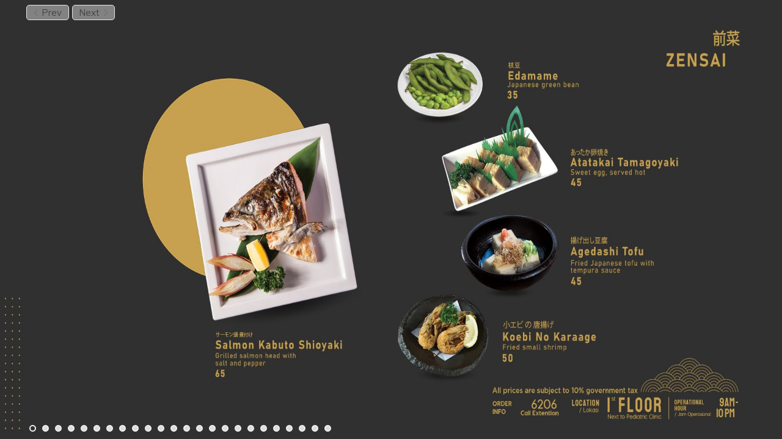

--- FILE ---
content_type: text/html; charset=utf-8
request_url: https://caredokter.com/ikkyu/
body_size: 4188
content:
<!DOCTYPE html>
<html lang="en">

<head>
    <meta charset="utf-8">
    <meta name="viewport" content="width=device-width, initial-scale=1">
    <title>IKKYU</title>
    <link rel="stylesheet" href="/assets/built/screen.css?v=e392e6b3f7">
    <link rel="preconnect" href="https://fonts.gstatic.com">
    <link rel="stylesheet" href="https://fonts.googleapis.com/css2?family=Mulish:ital,wght@0,400;0,700;0,800;1,400;1,700&display=swap">

    <link rel="icon" href="https://caredokter.com/content/images/size/w256h256/2024/12/CD-Logo-128.png" type="image/png">
    <link rel="canonical" href="https://caredokter.com/ikkyu/">
    <meta name="referrer" content="no-referrer-when-downgrade">
    
    <meta property="og:site_name" content="Care Dokter">
    <meta property="og:type" content="website">
    <meta property="og:title" content="IKKYU">
    <meta property="og:description" content="Healthcare Simplified">
    <meta property="og:url" content="https://caredokter.com/ikkyu/">
    <meta property="og:image" content="https://static.ghost.org/v5.0.0/images/publication-cover.jpg">
    <meta property="article:published_time" content="2023-02-22T02:14:30.000Z">
    <meta property="article:modified_time" content="2025-06-24T07:26:56.000Z">
    <meta property="article:tag" content="FB">
    <meta property="article:tag" content="PES">
    
    <meta property="article:publisher" content="https://www.facebook.com/ghost">
    <meta name="twitter:card" content="summary_large_image">
    <meta name="twitter:title" content="IKKYU">
    <meta name="twitter:description" content="Healthcare Simplified">
    <meta name="twitter:url" content="https://caredokter.com/ikkyu/">
    <meta name="twitter:image" content="https://static.ghost.org/v5.0.0/images/publication-cover.jpg">
    <meta name="twitter:label1" content="Written by">
    <meta name="twitter:data1" content="Vincent Rories">
    <meta name="twitter:label2" content="Filed under">
    <meta name="twitter:data2" content="FB, PES">
    <meta name="twitter:site" content="@ghost">
    <meta property="og:image:width" content="1200">
    <meta property="og:image:height" content="840">
    
    <script type="application/ld+json">
{
    "@context": "https://schema.org",
    "@type": "Article",
    "publisher": {
        "@type": "Organization",
        "name": "Care Dokter",
        "url": "https://caredokter.com/",
        "logo": {
            "@type": "ImageObject",
            "url": "https://caredokter.com/content/images/2024/12/Logo---Care-Dokter-1.svg"
        }
    },
    "author": {
        "@type": "Person",
        "name": "Vincent Rories",
        "url": "https://caredokter.com/author/vincent/",
        "sameAs": []
    },
    "headline": "IKKYU",
    "url": "https://caredokter.com/ikkyu/",
    "datePublished": "2023-02-22T02:14:30.000Z",
    "dateModified": "2025-06-24T07:26:56.000Z",
    "keywords": "FB, PES",
    "description": "\n\n\n\n\n\n\n\n\n\n\n\n\n\n\n\n\n\n\n\n\n\n\n\n\n\n\n\n\n\n\n\n\n\n\n\n\n\n\n\n\n\n\n\n\n\n\n\n\n\n\n\n\n\n\n\n\n\n\n\n\n\n\n\n\n\n\n\n\n\n\n\n\n",
    "mainEntityOfPage": "https://caredokter.com/ikkyu/"
}
    </script>

    <meta name="generator" content="Ghost 5.101">
    <link rel="alternate" type="application/rss+xml" title="Care Dokter" href="https://caredokter.com/rss/">
    
    <script defer src="https://cdn.jsdelivr.net/ghost/sodo-search@~1.5/umd/sodo-search.min.js" data-key="980a11b17ddf05f2494685ed91" data-styles="https://cdn.jsdelivr.net/ghost/sodo-search@~1.5/umd/main.css" data-sodo-search="https://caredokter.com/" data-locale="en" crossorigin="anonymous"></script>
    
    <link href="https://caredokter.com/webmentions/receive/" rel="webmention">
    <script defer src="/public/cards.min.js?v=e392e6b3f7"></script><style>:root {--ghost-accent-color: #FF1A75;}</style>
    <link rel="stylesheet" type="text/css" href="/public/cards.min.css?v=e392e6b3f7">
    <link rel="stylesheet" href="https://stackpath.bootstrapcdn.com/bootstrap/4.1.3/css/bootstrap.min.css">
<script src="https://kit.fontawesome.com/1550b6ef1c.js" crossorigin="anonymous"></script>
    <script src="https://cdnjs.cloudflare.com/ajax/libs/tiny-slider/2.9.4/min/tiny-slider.js" integrity="sha512-D/zaRVk05q6ERt1JgWB49kL6tyerY7a94egaVv6ObiGcw3OCEv0tvoPDEsVqL28HyAZhDd483ix8gkWQGDgEKw==" crossorigin="anonymous"></script>
<link rel="stylesheet" href="https://cdnjs.cloudflare.com/ajax/libs/tiny-slider/2.9.4/tiny-slider.css" integrity="sha512-eMxdaSf5XW3ZW1wZCrWItO2jZ7A9FhuZfjVdztr7ZsKNOmt6TUMTQgfpNoVRyfPE5S9BC0A4suXzsGSrAOWcoQ==" crossorigin="anonymous" />
<style>
    .tns-controls { text-align: center; margin-bottom: 10px; }
    
    [data-action] {
      display: block;
      margin: 10px auto;
      font-size: 17px;
      min-width: 3em;
      text-align: center;
      background: transparent;
      border: 0;
    }
    .tns-controls [disabled] { 
      color: #999999;
      background: #B3B3B3; 
      cursor: not-allowed !important;
    }
    .tns-nav {
      text-align: center;
      margin: 10px 0;
    }
    .tns-controls > button {
        -webkit-transition: none !important;
        -moz-transition: none !important;
        -o-transition: none !important;
        transition: none !important;
        z-index: 999;
		top: .75rem;
        width: 7rem;
        height: 2.5rem;
        border-radius: .5rem;
        font-size:1.5rem;
        background-color:rgba(255,255,255,.4);
    }
    .tns-controls button[data-controls=prev] {
        left: 4.25rem;
    }
    .tns-controls button[data-controls=next] {
        left: 11.75rem;
    }
    .tns-controls button[data-controls=prev] > i {
        color: #777;
        margin-right: 5px;
    }
    .tns-controls button[data-controls=next] > i {
        color: #777;
        margin-left: 5px;
    }
    .tns-nav > [aria-controls] {
      width: 11px;
      height: 11px;
      padding: 0;
      margin: 0 5px;
      border-radius: 50%;
      background: #ddd;
      border: 2px solid #eee;
    }
    .tns-nav > .tns-nav-active { background: #303030; }
    .tns-controls {
    	margin-bottom:0;    
    }
	.tns-controls > button:hover {
        background: #f5f5f5;
    }
    .tns-controls > button:active {
        color: #F01478;
        background-color: white;
        border-color: #F01478;
    }
    .tns-controls > button:active > i{
        color: #F01478;
    }
    .site-header {
        display: none;
    }
    .site-content {
     	padding-top: 0 !important;
        padding-bottom: 0;
    }
    .content-area {
        height: 100vh;
    }
    
    .site-footer {
        display: none;
    }
    .single-content.kg-canvas {
    	display: block;
	}
    .single-header {
        /*margin-bottom: 3rem;*/
        display: none;
    }
    .tns-ovh {
    	padding-top: 0px;    
    }
    .tns-nav {
        text-align: left;
        margin: -35px 0 0 4.25rem;
        position: relative;
        z-index: 999;
    }
    .tns-carousel img {
        height: 100vh;
    }
</style>
</head>

<body class="page-template page-ikkyu tag-fb tag-pes tag-hash-import-2024-12-09-08-21 tag-hash-import-2024-12-11-07-59 tag-hash-import-2024-12-12-06-29 with-alt-header">
    <div class="site">
        <header id="site-header" class="site-header">
    <div class="header-inner">
        <div class="header-brand">
            <a class="logo" href="https://caredokter.com">
                        <img class="logo-image" src="https://caredokter.com/content/images/2024/12/Logo---Care-Dokter-1.svg" alt="Care Dokter">
            </a>

            <div class="burger hidden-burger">
                <div class="burger-bar"></div>
                <div class="burger-bar"></div>
            </div>
        </div>

            <nav class="header-nav">
                        <a class="menu-item menu-item-home" href="https://caredokter.com/">Home</a>
        <a class="menu-item menu-item-about" href="https://caredokter.com/about-us/">About</a>

            </nav>

        <div class="header-actions">


            <a class="button-getapp" href="https://caredr.org/mobile/">Get App</a>
        </div>
    </div>
    <script>
        function removeBurger(){
            var elems = document.getElementsByClassName('burger');
            var elem = (elems.length > 0) ? elems[0] : null;
            if(elem){
                var isWebview = (navigator.userAgent.indexOf("Android") !== -1 && navigator.userAgent.indexOf("wv") !== -1) || ((navigator.userAgent.indexOf("iPhone") !== -1 || navigator.userAgent.indexOf("iPad") !== -1) && navigator.userAgent.indexOf("Safari") == -1);
                if(isWebview){
                    elem.parentNode.removeChild(elem);
                }
                else {
                    elem.classList.remove('hidden-burger');
                }
            }
        }

        function removeBottomNav(){
            var elems = document.getElementsByClassName('footer-nav');
            var elem = (elems.length > 0) ? elems[0] : null;
            if(elem){
                var isWebview = (navigator.userAgent.indexOf("Android") !== -1 && navigator.userAgent.indexOf("wv") !== -1) || ((navigator.userAgent.indexOf("iPhone") !== -1 || navigator.userAgent.indexOf("iPad") !== -1) && navigator.userAgent.indexOf("Safari") == -1);
                if(isWebview){
                    elem.parentNode.removeChild(elem);
                }
                else {
                    elem.classList.remove('hidden-footer-nav');
                }
            }
        }

        function removeLogoLink(){
            var elems = document.getElementsByClassName('logo');
            var elem = (elems.length > 0) ? elems[0] : null;
            if(elem){
                var isWebview = (navigator.userAgent.indexOf("Android") !== -1 && navigator.userAgent.indexOf("wv") !== -1) || ((navigator.userAgent.indexOf("iPhone") !== -1 || navigator.userAgent.indexOf("iPad") !== -1) && navigator.userAgent.indexOf("Safari") == -1);
                if(isWebview){
                    elem.removeAttribute("href");
                }
                else {
                    elem.classList.remove('hidden-footer-nav');
                }
            }
        }

        document.addEventListener("DOMContentLoaded", function(){
            // Handler when the DOM is fully loaded
            removeBurger();
            removeBottomNav();
            removeLogoLink();
        });
    </script>
</header>


        <div class="site-content">
            
<div class="content-area">
    <main class="site-main">
            <article class="single post tag-fb tag-pes tag-hash-import-2024-12-09-08-21 tag-hash-import-2024-12-11-07-59 tag-hash-import-2024-12-12-06-29 no-image">
    <header class="single-header kg-canvas">

        <h1 class="single-title">IKKYU</h1>


    </header>

    <div class="single-content kg-canvas u-text-format">
        <!--kg-card-begin: html--><div class="js-menu-carousel">
  <div class="menu-card">
            <img class="lazyload"
              src="https://caredokter.com/content/images/2023/05/230510-ikkyu1.jpg"
              alt="Ikkyu 1"
            />
      </div>
  <div class="menu-card">
            <img class="lazyload"
              src="https://caredokter.com/content/images/2023/05/230510-ikkyu2.jpg"
              alt="Ikkyu 2"
            />
      </div>
      <div class="menu-card">
            <img class="lazyload"
              src="https://caredokter.com/content/images/2023/05/230510-ikkyu3.jpg"
              alt="Ikkyu 3"
            />
      </div>
      <div class="menu-card">
            <img class="lazyload"
              src="https://caredokter.com/content/images/2023/05/230510-ikkyu4.jpg"
              alt="Ikkyu 4"
            />
      </div>
      <div class="menu-card">
            <img class="lazyload"
              src="https://caredokter.com/content/images/2023/05/230510-ikkyu5.jpg"
              alt="Ikkyu 5"
            />
      </div>
      <div class="menu-card">
            <img class="lazyload"
              src="https://caredokter.com/content/images/2023/05/230510-ikkyu6.jpg"
              alt="Ikkyu 6"
            />
      </div>
      <div class="menu-card">
            <img class="lazyload"
              src="https://caredokter.com/content/images/2023/05/230510-ikkyu7.jpg"
              alt="Ikkyu 7"
            />
      </div>
      <div class="menu-card">
            <img class="lazyload"
              src="https://caredokter.com/content/images/2023/05/230510-ikkyu8.jpg"
              alt="Ikkyu 8"
            />
      </div>
          <div class="menu-card">
            <img class="lazyload"
              src="https://caredokter.com/content/images/2023/05/230510-ikkyu9.jpg"
              alt="Ikkyu 9"
            />
      </div>
          <div class="menu-card">
            <img class="lazyload"
              src="https://caredokter.com/content/images/2023/05/230510-ikkyu10.jpg"
              alt="Ikkyu 10"
            />
      </div>
              <div class="menu-card">
            <img class="lazyload"
              src="https://caredokter.com/content/images/2023/05/230510-ikkyu11.jpg"
              alt="Ikkyu 11"
            />
      </div>
              <div class="menu-card">
            <img class="lazyload"
              src="https://caredokter.com/content/images/2023/05/230510-ikkyu12.jpg"
              alt="Ikkyu 12"
            />
      </div>
              <div class="menu-card">
            <img class="lazyload"
              src="https://caredokter.com/content/images/2023/05/230510-ikkyu13.jpg"
              alt="Ikkyu 13"
            />
      </div>
              <div class="menu-card">
            <img class="lazyload"
              src="https://caredokter.com/content/images/2023/05/230510-ikkyu14.jpg"
              alt="Ikkyu 14"
            />
      </div>
              <div class="menu-card">
            <img class="lazyload"
              src="https://caredokter.com/content/images/2023/05/230510-ikkyu15.jpg"
              alt="Ikkyu 15"
            />
      </div>
              <div class="menu-card">
            <img class="lazyload"
              src="https://caredokter.com/content/images/2023/05/230510-ikkyu16.jpg"
              alt="Ikkyu 16"
            />
      </div>
              <div class="menu-card">
            <img class="lazyload"
              src="https://caredokter.com/content/images/2023/05/230510-ikkyu17.jpg"
              alt="Ikkyu 17"
            />
      </div>
              <div class="menu-card">
            <img class="lazyload"
              src="https://caredokter.com/content/images/2023/05/230510-ikkyu18.jpg"
              alt="Ikkyu 18"
            />
      </div>
              <div class="menu-card">
            <img class="lazyload"
              src="https://caredokter.com/content/images/2023/05/230510-ikkyu19.jpg"
              alt="Ikkyu 19"
            />
      </div>
              <div class="menu-card">
            <img class="lazyload"
              src="https://caredokter.com/content/images/2023/05/230510-ikkyu20.jpg"
              alt="Ikkyu 20"
            />
      </div>
              <div class="menu-card">
            <img class="lazyload"
              src="https://caredokter.com/content/images/2023/05/230510-ikkyu21.jpg"
              alt="Ikkyu 21"
            />
      </div>
              <div class="menu-card">
            <img class="lazyload"
              src="https://caredokter.com/content/images/2023/05/230510-ikkyu22.jpg"
              alt="Ikkyu 22"
            />
      </div>
              <div class="menu-card">
            <img class="lazyload"
              src="https://caredokter.com/content/images/2023/05/230510-ikkyu23.jpg"
              alt="Ikkyu 23"
            />
      </div>
              <div class="menu-card">
            <img class="lazyload"
              src="https://caredokter.com/content/images/2023/05/230510-ikkyu24.jpg"
              alt="Ikkyu 24"
            />
      </div>
</div><!--kg-card-end: html-->
    </div>

</article>    </main>
</div>


        </div>

        <footer class="site-footer container">
    <div class="footer-inner">
        <div class="footer-left">
            <div class="copyright">
                Care Dokter © 2026
            </div>
        </div>

        <nav class="footer-nav hidden-footer-nav">
        </nav>

        <div class="footer-right">
        </div>
    </div>
</footer>
        <!-- Root element of PhotoSwipe. Must have class pswp. -->
<div class="pswp" tabindex="-1" role="dialog" aria-hidden="true">
    <!-- Background of PhotoSwipe.
        It's a separate element as animating opacity is faster than rgba(). -->
    <div class="pswp__bg"></div>

    <!-- Slides wrapper with overflow:hidden. -->
    <div class="pswp__scroll-wrap">
        <!-- Container that holds slides.
          PhotoSwipe keeps only 3 of them in the DOM to save memory.
          Don't modify these 3 pswp__item elements, data is added later on. -->
        <div class="pswp__container">
            <div class="pswp__item"></div>
            <div class="pswp__item"></div>
            <div class="pswp__item"></div>
        </div>

        <!-- Default (PhotoSwipeUI_Default) interface on top of sliding area. Can be changed. -->
        <div class="pswp__ui pswp__ui--hidden">
            <div class="pswp__top-bar">
                <!--  Controls are self-explanatory. Order can be changed. -->
                <div class="pswp__counter"></div>

                <button class="pswp__button pswp__button--close" title="Close (Esc)"></button>
                <button class="pswp__button pswp__button--share" title="Share"></button>
                <button class="pswp__button pswp__button--fs" title="Toggle fullscreen"></button>
                <button class="pswp__button pswp__button--zoom" title="Zoom in/out"></button>

                <!-- Preloader demo https://codepen.io/dimsemenov/pen/yyBWoR -->
                <!-- element will get class pswp__preloader--active when preloader is running -->
                <div class="pswp__preloader">
                    <div class="pswp__preloader__icn">
                        <div class="pswp__preloader__cut">
                            <div class="pswp__preloader__donut"></div>
                        </div>
                    </div>
                </div>
            </div>

            <div class="pswp__share-modal pswp__share-modal--hidden pswp__single-tap">
                <div class="pswp__share-tooltip"></div>
            </div>

            <button class="pswp__button pswp__button--arrow--left" title="Previous (arrow left)"></button>
            <button class="pswp__button pswp__button--arrow--right" title="Next (arrow right)"></button>

            <div class="pswp__caption">
                <div class="pswp__caption__center"></div>
            </div>
        </div>
    </div>
</div>    </div>

    <script>
        if (document.body.classList.contains('with-full-cover')) {
            document.getElementsByClassName('cover')[0].style.height = window.innerHeight + 'px';
        }
    </script>

    <script>
        var feed = document.querySelector('.post-feed');
        if (feed && !feed.classList.contains('related-feed')) {
            var wrapper = document.querySelector('.feed-layout');
            var feedLayout = localStorage.getItem('edition_layout');
            switch (feedLayout) {
                case 'compact':
                    wrapper.classList.remove('expanded');
                    feed.classList.remove('expanded');
                    break;
                default:
                    break;
            }
        }
    </script>

    <script src="/assets/built/main.min.js?v=e392e6b3f7"></script>

    <script>
    const sliderContainer = document.querySelector('.js-menu-carousel');

    if (sliderContainer) {
      const slider = tns({
        controlsText: ["<i class=\"fa fa-angle-left\"></i> Prev","Next <i class=\"fa fa-angle-right\"></i>"],
        arrowKeys: true,
		navPosition: "bottom",
        container: sliderContainer,
        items: 1,
        slideBy: 1,
        loop: true,
        autoplay: false,
        gutter: 32,
        nav: true,
        responsive: {
          0: {
            items: 1,
          },
          768: {
            items: 1,
          },
          992: {
            items: 1,
          }
        }
      });
    }
  </script>
</body>

</html>

--- FILE ---
content_type: image/svg+xml
request_url: https://caredokter.com/content/images/2024/12/Logo---Care-Dokter-1.svg
body_size: 10500
content:
<svg width="302" height="72" viewBox="0 0 302 72" fill="none" xmlns="http://www.w3.org/2000/svg">
<path d="M103.129 33.7952C102.337 35.4305 101.068 36.7895 99.4874 37.6944C97.8532 38.6544 96.0074 39.1344 93.9502 39.1344C92.0929 39.1541 90.2637 38.6826 88.6491 37.768C87.0725 36.8796 85.7686 35.5803 84.8773 34.0096C83.9594 32.4014 83.4861 30.5795 83.5055 28.7296C83.4857 26.8655 83.9589 25.0291 84.8773 23.4048C85.7654 21.8237 87.0701 20.5142 88.6507 19.6176C90.2631 18.6967 92.0932 18.2217 93.9518 18.2416C95.7787 18.2135 97.5796 18.6749 99.1661 19.5776C100.632 20.3929 101.81 21.6382 102.54 23.144L99.2737 24.9152C98.8402 23.9742 98.1157 23.196 97.2063 22.6944C96.2143 22.1312 95.0887 21.8434 93.947 21.8608C92.0364 21.8608 90.4386 22.5206 89.1535 23.84C87.8684 25.1595 87.2226 26.7899 87.2162 28.7312C87.2162 30.6512 87.862 32.2619 89.1535 33.5632C90.445 34.8646 92.0439 35.5168 93.9502 35.52C95.1755 35.539 96.3848 35.2414 97.4601 34.656C98.4626 34.1125 99.2725 33.2745 99.7797 32.256L103.129 33.7952Z" fill="#F01478"/>
<path d="M122.273 18.6656H126.128V38.7392H122.273V35.8256C121.707 36.776 120.793 37.5664 119.529 38.1968C118.29 38.819 116.922 39.1424 115.535 39.1408C113.771 39.1586 112.037 38.6818 110.531 37.7648C109.03 36.8492 107.809 35.5431 106.997 33.9872C106.156 32.3483 105.717 30.5337 105.717 28.6928C105.717 26.8519 106.156 25.0373 106.997 23.3984C107.808 21.8422 109.03 20.536 110.531 19.6208C112.037 18.7041 113.771 18.2273 115.535 18.2448C116.931 18.2446 118.307 18.5736 119.551 19.2048C120.822 19.8448 121.727 20.6384 122.264 21.5856L122.273 18.6656ZM116.281 35.5632C117.516 35.5648 118.73 35.2431 119.802 34.6304C120.837 34.0797 121.694 33.2474 122.273 32.2304V25.1904C121.698 24.162 120.841 23.3183 119.802 22.7584C118.733 22.1391 117.519 21.8134 116.282 21.8144C114.33 21.8144 112.699 22.4672 111.389 23.7728C110.08 25.0784 109.424 26.7157 109.423 28.6848C109.423 30.64 110.078 32.2741 111.389 33.5872C112.7 34.9003 114.331 35.5589 116.281 35.5632Z" fill="#F01478"/>
<path d="M140.529 18.24C141.28 18.247 142.026 18.3546 142.749 18.56L142.546 22.1568C141.815 21.8967 141.043 21.7673 140.267 21.7744C139.393 21.7744 138.483 22.0992 137.536 22.7488C136.572 23.4183 135.786 24.3118 135.247 25.352V38.7344H131.392V18.6672H135.247V21.5808C135.798 20.5909 136.597 19.7602 137.567 19.1696C138.56 18.5499 139.548 18.24 140.529 18.24Z" fill="#F01478"/>
<path d="M163.53 27.8304C163.53 28.2048 163.504 28.7264 163.449 29.3968H147.329C147.503 31.3264 148.205 32.8635 149.437 34.008C150.668 35.1525 152.211 35.7253 154.066 35.7264C155.284 35.7419 156.487 35.4676 157.576 34.9264C158.638 34.3931 159.424 33.6763 159.936 32.776L162.988 34.7456C162.222 36.112 161.039 37.1867 159.438 37.9696C157.837 38.7525 156.008 39.1445 153.951 39.1456C152.566 39.1519 151.194 38.8798 149.917 38.3456C148.681 37.8386 147.56 37.0906 146.619 36.1456C145.674 35.1801 144.93 34.0383 144.43 32.7856C143.89 31.4617 143.617 30.0449 143.626 28.616C143.609 26.7836 144.076 24.9789 144.979 23.3824C145.856 21.8181 147.143 20.5194 148.701 19.624C150.284 18.7073 152.085 18.232 153.915 18.248C156.618 18.248 158.898 19.1723 160.755 21.0208C162.612 22.8693 163.537 25.1392 163.53 27.8304ZM147.493 26.5232H159.595C159.556 25.82 159.375 25.1318 159.063 24.4996C158.751 23.8675 158.315 23.3042 157.78 22.8432C156.691 21.8917 155.347 21.416 153.747 21.416C152.147 21.416 150.795 21.8784 149.692 22.8032C148.574 23.7291 147.84 24.9691 147.49 26.5232H147.493Z" fill="#F01478"/>
<path d="M187.464 9.72479H191.319V38.5376H187.464V35.624C186.898 36.5744 185.984 37.3648 184.72 37.9952C183.482 38.6174 182.114 38.9408 180.727 38.9392C178.962 38.957 177.228 38.4802 175.723 37.5632C174.222 36.6476 173 35.3415 172.189 33.7856C171.347 32.1467 170.908 30.3321 170.908 28.4912C170.908 26.6503 171.347 24.8357 172.189 23.1968C173 21.6406 174.222 20.3344 175.723 19.4192C177.228 18.5025 178.962 18.0257 180.727 18.0432C182.123 18.043 183.499 18.372 184.743 19.0032C186.014 19.6432 186.918 20.4368 187.456 21.384L187.464 9.72479ZM181.469 35.36C182.704 35.3601 183.917 35.038 184.988 34.4256C186.024 33.8754 186.882 33.043 187.461 32.0256V24.9952C186.886 23.9668 186.028 23.1231 184.988 22.5632C183.92 21.9436 182.705 21.6178 181.469 21.6192C179.519 21.6192 177.888 22.272 176.577 23.5776C175.267 24.8832 174.612 26.5205 174.613 28.4896C174.613 30.4448 175.269 32.0789 176.581 33.392C177.893 34.7051 179.522 35.3611 181.469 35.36Z" fill="#23415B"/>
<path d="M205.456 18.0432C207.303 18.0223 209.122 18.4976 210.721 19.4192C212.293 20.3209 213.592 21.6267 214.483 23.2C215.407 24.8225 215.884 26.6596 215.865 28.5248C215.865 31.4581 214.859 33.9259 212.848 35.928C210.837 37.9301 208.374 38.9317 205.459 38.9328C203.61 38.9519 201.789 38.4803 200.183 37.5664C198.61 36.6767 197.31 35.3775 196.421 33.808C195.503 32.2 195.029 30.3779 195.049 28.528C195.049 25.5669 196.051 23.0784 198.055 21.0624C200.059 19.0464 202.526 18.04 205.456 18.0432ZM205.456 21.6592C203.559 21.6592 201.969 22.3152 200.685 23.6272C199.401 24.9392 198.758 26.5733 198.757 28.5296C198.757 30.4496 199.4 32.0603 200.685 33.3616C201.97 34.6629 203.56 35.3163 205.456 35.3216C206.343 35.3397 207.224 35.174 208.044 34.8349C208.864 34.4959 209.604 33.9909 210.217 33.352C211.502 32.04 212.145 30.4325 212.145 28.5296C212.145 26.5744 211.502 24.9403 210.217 23.6272C209.603 22.9887 208.863 22.484 208.044 22.1453C207.224 21.8065 206.343 21.641 205.456 21.6592Z" fill="#23415B"/>
<path d="M238.237 38.5376H233.233L223.916 28.9536V38.5376H220.061V9.72479H223.916V27.2656L232.831 18.4656H237.572L227.707 28.0896L238.237 38.5376Z" fill="#23415B"/>
<path d="M252.362 35.04L252.564 38.3744C251.872 38.6516 251.132 38.7882 250.386 38.776C248.206 38.776 246.447 38.1168 245.111 36.7984C243.774 35.48 243.105 33.648 243.103 31.3024V22.08H239.189V18.464H243.103V13.024H246.916V18.464H252.362V22.08H246.916V31.1216C246.916 32.3952 247.286 33.4 248.025 34.136C248.763 34.872 249.712 35.2405 250.869 35.2416C251.374 35.2475 251.877 35.1796 252.362 35.04Z" fill="#23415B"/>
<path d="M274.083 27.6272C274.083 28.0016 274.057 28.5248 274.003 29.1952H257.884C258.059 31.1237 258.762 32.6608 259.993 33.8064C261.225 34.952 262.768 35.5232 264.621 35.52C265.839 35.5355 267.043 35.2612 268.133 34.72C269.194 34.1867 269.981 33.4699 270.493 32.5696L273.545 34.5392C272.779 35.9056 271.596 36.9808 269.995 37.7648C268.394 38.5488 266.565 38.9403 264.507 38.9392C263.122 38.9463 261.75 38.6742 260.474 38.1392C259.239 37.6316 258.117 36.8837 257.176 35.9392C256.231 34.9734 255.487 33.8317 254.986 32.5792C254.446 31.2555 254.173 29.8386 254.183 28.4096C254.165 26.5772 254.63 24.7722 255.534 23.176C256.412 21.6117 257.698 20.313 259.256 19.4176C260.838 18.4993 262.64 18.0239 264.47 18.0416C267.175 18.0416 269.454 18.9659 271.309 20.8144C273.164 22.6629 274.088 24.9339 274.083 27.6272ZM258.047 26.3216H270.149C270.109 25.6184 269.928 24.9303 269.616 24.2981C269.305 23.6659 268.868 23.1026 268.334 22.6416C267.245 21.6912 265.9 21.216 264.3 21.216C262.7 21.216 261.349 21.6779 260.246 22.6016C259.13 23.5264 258.397 24.7659 258.047 26.32V26.3216Z" fill="#23415B"/>
<path d="M287.417 18.0432C288.168 18.0494 288.914 18.1571 289.636 18.3632L289.435 21.9584C288.704 21.699 287.932 21.5701 287.156 21.5776C286.281 21.5776 285.37 21.9024 284.425 22.552C283.46 23.2206 282.674 24.1137 282.136 25.1536V38.536H278.28V18.464H282.136V21.3776C282.686 20.3871 283.485 19.5561 284.455 18.9664C285.448 18.3499 286.435 18.0421 287.417 18.0432Z" fill="#23415B"/>
<path d="M74.0078 28.28C73.9965 28.4496 73.9837 28.6144 73.9676 28.7776V28.8336C71.4086 35.0528 63.4988 35.5168 58.4885 35.024C57.198 34.9101 55.9192 34.6896 54.6653 34.3648C54.5775 34.3392 54.5004 34.3152 54.434 34.2928L54.389 34.2768C53.5746 34.0046 52.7792 33.6785 52.0084 33.3008L51.9281 33.2624C42.3122 28.5408 34.2691 16.0096 25.0179 16.0096C19.243 16.0096 12.3805 20.856 12.3789 29.2992C12.3789 35.8992 17.1579 42.544 22.9441 48.1792C22.8413 48.0512 22.7401 47.9216 22.6405 47.7936C12.3693 34.5744 22.3288 26.808 22.5393 26.6496C23.8067 25.3056 26.234 25.6896 28.2162 27.504C42.8343 40.848 50.908 42.456 59.5873 42.5936C69.4007 42.7536 74.0094 36.7056 74.0094 28.7312C74.0126 28.5792 74.011 28.4304 74.0078 28.28Z" fill="url(#paint0_linear_1_3)"/>
<path d="M59.9007 16.0096C50.3074 16.0096 43.1943 24.3376 43.1943 24.3376L49.138 28.9328C49.138 28.9328 54.6334 23.52 60.6316 23.52C67.0218 23.52 69.3061 30.1856 64.9978 33.376C64.3762 33.8268 63.6894 34.1807 62.9609 34.4256C61.6496 34.8553 60.2753 35.063 58.8951 35.04C58.757 35.04 58.6188 35.04 58.4807 35.032C63.491 35.5248 71.3992 35.0592 73.9582 28.8416C73.9582 28.8224 73.9582 28.8032 73.9582 28.784C73.9742 28.624 73.9855 28.464 73.9967 28.288C73.8024 21.9792 69.2708 16.0096 59.9007 16.0096Z" fill="url(#paint1_linear_1_3)"/>
<path d="M43.1864 51.7392C43.1864 51.7392 24.3997 40.1312 21.9436 31.1456C21.7749 30.545 21.6884 29.9244 21.6866 29.3008C21.6866 28.0944 22.0078 27.2208 22.5476 26.6528C22.3387 26.8128 12.3727 34.5776 22.6311 47.7856C22.7291 47.9136 22.8303 48.0416 22.9331 48.1696C29.1289 54.1968 36.4797 59.0592 40.3672 61.4496C41.1981 61.9669 42.155 62.2484 43.1347 62.2639C44.1145 62.2794 45.0799 62.0283 45.9269 61.5376C50.4261 58.9265 54.6789 55.9153 58.6334 52.5408C52.6897 56.8368 43.1864 51.7392 43.1864 51.7392Z" fill="url(#paint2_linear_1_3)"/>
<path d="M54.3075 44.336C50.4875 47.7392 47.4916 49.6416 45.5768 50.6624C44.0283 51.4896 43.1865 51.7392 43.1865 51.7392C43.1865 51.7392 52.6899 56.8368 58.6287 52.5392C62.3957 49.3435 65.8548 45.8044 68.9609 41.968C61.8961 46.344 54.3075 44.336 54.3075 44.336Z" fill="url(#paint3_linear_1_3)"/>
<path d="M73.9648 28.7776C73.9648 28.7968 73.9648 28.8144 73.9648 28.8336C71.4074 35.0528 63.4976 35.5168 58.4873 35.0256C58.6255 35.0256 58.7636 35.0336 58.9018 35.0336C60.2819 35.0571 61.6562 34.8499 62.9675 34.4208C63.6963 34.1766 64.3832 33.8226 65.0044 33.3712C68.4022 32.8175 71.5378 31.2099 73.9648 28.7776Z" fill="url(#paint4_linear_1_3)"/>
<path d="M58.6329 52.5392C52.6893 56.8368 43.1924 51.7392 43.1924 51.7392C43.1924 51.7392 44.0341 51.4896 45.5827 50.6624C48.4244 52.0752 52.6058 53.0848 58.6329 52.5392Z" fill="url(#paint5_linear_1_3)"/>
<path d="M86.0648 57.4624H86.0343V58.5824H84.7861V47.0944H86.0343V52.1872H86.0648C86.6785 51.1568 87.5764 50.6416 88.7587 50.6416C89.7579 50.6416 90.5402 50.9888 91.1056 51.6832C91.6711 52.3776 91.9538 53.3082 91.9538 54.4752C91.9538 55.7744 91.6368 56.8138 91.0028 57.5936C90.3688 58.3733 89.5014 58.7637 88.4005 58.7648C87.9284 58.7836 87.4603 58.6719 87.048 58.442C86.6358 58.2121 86.2955 57.8731 86.0648 57.4624ZM86.0343 54.3328V55.4176C86.02 56.0227 86.2456 56.609 86.6624 57.0496C86.8862 57.2776 87.1564 57.4553 87.4549 57.5706C87.7534 57.6859 88.0733 57.7361 88.3929 57.718C88.7126 57.6998 89.0246 57.6136 89.308 57.4651C89.5914 57.3167 89.8396 57.1095 90.0358 56.8576C90.4642 56.2816 90.6783 55.4816 90.6783 54.4576C90.6783 53.5936 90.4781 52.9168 90.0776 52.4272C89.8828 52.1865 89.6342 51.9946 89.3516 51.8668C89.069 51.739 88.7604 51.6789 88.4503 51.6912C88.1203 51.6787 87.7917 51.74 87.4887 51.8707C87.1857 52.0014 86.9159 52.1981 86.6993 52.4464C86.2492 52.9705 86.012 53.6433 86.0343 54.3328Z" fill="#23415B"/>
<path d="M100.148 50.824L96.5644 59.8272C95.9219 61.4336 95.0244 62.2368 93.8721 62.2368C93.5973 62.2435 93.323 62.2106 93.0577 62.1392V61.0192C93.2945 61.1036 93.5435 61.1496 93.795 61.1552C94.4247 61.1552 94.8964 60.7818 95.2102 60.0352L95.8335 58.5648L92.791 50.8192H94.1757L96.2833 56.8C96.309 56.8746 96.3625 57.0714 96.4439 57.3904H96.4905C96.5162 57.2688 96.566 57.0704 96.6511 56.8144L98.8647 50.8272L100.148 50.824Z" fill="#23415B"/>
<path d="M117.046 58.584H115.775V51.2944C115.775 50.7184 115.811 50.0139 115.883 49.1808H115.852C115.774 49.5398 115.666 49.8919 115.531 50.2336L111.804 58.584H111.181L107.46 50.2944C107.321 49.9311 107.213 49.5564 107.139 49.1744H107.109C107.15 49.6075 107.171 50.3173 107.17 51.304V58.5776H105.938V47.7184H107.611L110.959 55.296C111.158 55.718 111.326 56.1538 111.462 56.6H111.507C111.721 56.0026 111.896 55.5578 112.032 55.2656L115.449 47.7184H117.046V58.584Z" fill="#23415B"/>
<path d="M125.325 58.584H124.077V57.3728H124.046C123.503 58.3018 122.704 58.7664 121.649 58.7664C120.874 58.7664 120.266 58.5621 119.826 58.1536C119.606 57.944 119.434 57.6901 119.321 57.409C119.208 57.1278 119.156 56.8258 119.169 56.5232C119.169 55.0736 120.026 54.2298 121.739 53.992L124.075 53.672C124.075 52.3525 123.539 51.6928 122.469 51.6928C121.532 51.6933 120.628 52.0347 119.927 52.6528V51.3728C120.721 50.8805 121.641 50.6282 122.576 50.6464C124.407 50.6464 125.323 51.6112 125.323 53.5408L125.325 58.584ZM124.077 54.6592L122.197 54.9168C121.619 54.9978 121.182 55.1408 120.888 55.3456C120.593 55.5504 120.447 55.9125 120.448 56.432C120.442 56.607 120.476 56.781 120.546 56.9416C120.616 57.1021 120.722 57.245 120.854 57.36C121.157 57.6112 121.544 57.7397 121.938 57.72C122.225 57.7289 122.51 57.6764 122.775 57.566C123.039 57.4556 123.276 57.2898 123.471 57.08C123.88 56.6326 124.098 56.0434 124.077 55.4384V54.6592Z" fill="#23415B"/>
<path d="M134.142 58.5839H132.894V54.1583C132.894 52.5114 132.29 51.6879 131.084 51.6879C130.789 51.6817 130.497 51.7415 130.229 51.8628C129.961 51.9841 129.724 52.1638 129.535 52.3887C129.118 52.8826 128.9 53.5133 128.923 54.1583V58.5839H127.675V50.8239H128.923V52.1135H128.953C129.541 51.1333 130.393 50.6431 131.509 50.6431C132.366 50.6431 133.018 50.9173 133.464 51.4655C133.911 52.0138 134.137 52.8053 134.142 53.8399V58.5839Z" fill="#23415B"/>
<path d="M143.143 58.584H141.895V57.2656H141.864C141.286 58.2672 140.393 58.7674 139.187 58.7664C138.209 58.7664 137.426 58.4192 136.84 57.7248C136.253 57.0304 135.96 56.0821 135.961 54.88C135.961 53.6 136.285 52.5717 136.934 51.7952C137.583 51.0186 138.448 50.6325 139.529 50.6368C140.6 50.6368 141.378 51.056 141.864 51.8944H141.895V47.0944H143.143V58.584ZM141.895 55.0752V53.9312C141.902 53.6382 141.85 53.3468 141.743 53.0738C141.636 52.8008 141.476 52.5516 141.272 52.3408C141.069 52.1267 140.824 51.9579 140.551 51.8454C140.278 51.7328 139.984 51.6792 139.689 51.688C139.345 51.6736 139.002 51.7418 138.689 51.8869C138.377 52.0319 138.104 52.2496 137.893 52.5216C137.456 53.0784 137.239 53.8464 137.24 54.8256C137.24 55.7194 137.448 56.4256 137.866 56.944C138.066 57.1962 138.323 57.3979 138.615 57.5327C138.908 57.6675 139.229 57.7317 139.551 57.72C139.872 57.7299 140.19 57.6678 140.484 57.5382C140.777 57.4085 141.037 57.2147 141.244 56.9712C141.689 56.4407 141.92 55.7655 141.895 55.0752Z" fill="#23415B"/>
<path d="M151.245 58.5839H149.997V57.3727H149.967C149.426 58.3018 148.628 58.7663 147.572 58.7663C146.794 58.7663 146.186 58.5621 145.748 58.1535C145.529 57.944 145.356 57.6903 145.243 57.4091C145.129 57.128 145.077 56.8259 145.09 56.5231C145.09 55.0735 145.947 54.2298 147.66 53.9919L149.996 53.6719C149.996 52.3525 149.46 51.6927 148.389 51.6927C147.459 51.6924 146.559 52.0291 145.859 52.6399V51.3599C146.653 50.8677 147.572 50.6154 148.507 50.6335C150.338 50.6335 151.254 51.5983 151.254 53.5279L151.245 58.5839ZM149.997 54.6591L148.119 54.9167C147.541 54.9978 147.105 55.1407 146.81 55.3455C146.516 55.5503 146.368 55.9125 146.368 56.4319C146.363 56.6071 146.397 56.7812 146.468 56.9417C146.538 57.1023 146.644 57.2451 146.777 57.3599C147.08 57.6116 147.467 57.7401 147.861 57.7199C148.147 57.7289 148.433 57.6764 148.697 57.566C148.961 57.4556 149.199 57.2898 149.393 57.0799C149.802 56.6324 150.019 56.0431 149.997 55.4383V54.6591Z" fill="#23415B"/>
<path d="M159.798 50.824L156.214 59.8272C155.571 61.4336 154.673 62.2368 153.52 62.2368C153.245 62.2433 152.971 62.2104 152.706 62.1392V61.0192C152.943 61.1035 153.192 61.1494 153.444 61.1552C154.073 61.1552 154.545 60.7818 154.86 60.0352L155.483 58.5648L152.445 50.824H153.83L155.933 56.8C155.958 56.8746 156.012 57.0714 156.093 57.3904H156.14C156.164 57.2688 156.216 57.0704 156.291 56.8144L158.506 50.8272L159.798 50.824Z" fill="#23415B"/>
<path d="M166.713 58.584H165.465V57.3728H165.435C164.894 58.3018 164.095 58.7664 163.038 58.7664C162.261 58.7664 161.654 58.5621 161.216 58.1536C160.996 57.9441 160.824 57.6903 160.71 57.4091C160.597 57.128 160.545 56.8259 160.558 56.5232C160.558 55.0736 161.414 54.2298 163.128 53.992L165.463 53.672C165.463 52.3525 164.928 51.6928 163.857 51.6928C162.921 51.6933 162.017 52.0347 161.316 52.6528V51.3728C162.109 50.8806 163.029 50.6282 163.963 50.6464C165.794 50.6464 166.71 51.6112 166.71 53.5408L166.713 58.584ZM165.465 54.6592L163.586 54.9168C163.007 54.9978 162.571 55.1408 162.278 55.3456C161.985 55.5504 161.837 55.9125 161.836 56.432C161.831 56.6071 161.865 56.7812 161.935 56.9418C162.006 57.1023 162.111 57.2451 162.244 57.36C162.547 57.6113 162.933 57.7399 163.327 57.72C163.614 57.7291 163.899 57.6766 164.164 57.5662C164.429 57.4558 164.666 57.2899 164.861 57.08C165.27 56.6324 165.487 56.0432 165.465 55.4384V54.6592Z" fill="#23415B"/>
<path d="M181.703 58.584H180.418V53.624H174.774V58.584H173.489V47.7184H174.774V52.48H180.419V47.7184H181.704L181.703 58.584Z" fill="#23415B"/>
<path d="M187.653 58.7664C186.5 58.7664 185.581 58.4037 184.895 57.6784C184.208 56.953 183.864 55.993 183.863 54.7984C183.863 53.496 184.221 52.4778 184.936 51.744C185.652 51.0101 186.616 50.6442 187.828 50.6464C188.99 50.6464 189.896 51.0026 190.547 51.7152C191.199 52.4277 191.525 53.4149 191.526 54.6768C191.526 55.9152 191.174 56.9066 190.472 57.6512C189.769 58.3957 188.83 58.7674 187.653 58.7664ZM187.743 51.688C186.941 51.688 186.307 51.96 185.841 52.504C185.375 53.048 185.142 53.7946 185.142 54.744C185.142 55.6645 185.378 56.3893 185.849 56.9184C186.32 57.4474 186.951 57.7141 187.743 57.7184C188.549 57.7184 189.169 57.4586 189.603 56.9392C190.037 56.4197 190.251 55.6794 190.245 54.7184C190.245 53.7488 190.031 53.0021 189.603 52.4784C189.175 51.9546 188.554 51.6912 187.743 51.688Z" fill="#23415B"/>
<path d="M193.054 58.304V56.9712C193.7 57.4601 194.491 57.7232 195.303 57.72C196.398 57.72 196.946 57.3562 196.948 56.6288C196.952 56.4434 196.903 56.2605 196.806 56.1024C196.705 55.9517 196.576 55.8219 196.425 55.72C196.25 55.6001 196.061 55.4998 195.863 55.4208C195.646 55.3328 195.415 55.24 195.166 55.144C194.855 55.0235 194.552 54.8857 194.257 54.7312C194.017 54.607 193.797 54.4485 193.603 54.2608C193.432 54.0922 193.297 53.8901 193.208 53.6672C193.114 53.4178 193.068 53.1527 193.075 52.8864C193.069 52.5496 193.156 52.2178 193.325 51.9264C193.494 51.6449 193.722 51.404 193.995 51.2208C194.287 51.0261 194.609 50.8816 194.949 50.7936C195.31 50.6972 195.682 50.6488 196.056 50.6496C196.678 50.6386 197.295 50.7575 197.868 50.9984V52.256C197.279 51.8774 196.59 51.6819 195.889 51.6944C195.676 51.692 195.463 51.719 195.258 51.7744C195.085 51.8207 194.922 51.8965 194.776 51.9984C194.648 52.0886 194.541 52.2061 194.464 52.3424C194.39 52.4782 194.352 52.6308 194.353 52.7856C194.347 52.9617 194.385 53.1366 194.464 53.2944C194.543 53.4373 194.653 53.5613 194.785 53.6576C194.946 53.7732 195.12 53.8699 195.303 53.9456C195.507 54.032 195.736 54.1248 195.997 54.2256C196.313 54.3446 196.622 54.4802 196.923 54.632C197.177 54.7565 197.412 54.9141 197.624 55.1008C197.812 55.2695 197.963 55.4747 198.069 55.704C198.186 55.9946 198.239 56.3075 198.222 56.6204C198.205 56.9333 198.119 57.2387 197.971 57.5152C197.8 57.7983 197.567 58.039 197.29 58.2192C196.989 58.4133 196.657 58.5545 196.308 58.6368C195.927 58.7289 195.536 58.7746 195.144 58.7728C194.419 58.7896 193.701 58.6286 193.054 58.304Z" fill="#23415B"/>
<path d="M201.414 57.4623H201.385V62.1535H200.137V50.8239H201.385V52.1887H201.414C202.03 51.1583 202.928 50.6431 204.108 50.6431C205.112 50.6431 205.896 50.9903 206.459 51.6847C207.023 52.3791 207.304 53.3098 207.303 54.4767C207.303 55.7759 206.986 56.8154 206.352 57.5951C205.718 58.3749 204.851 58.7653 203.751 58.7663C203.279 58.7801 202.813 58.6661 202.401 58.4364C201.99 58.2068 201.648 57.8701 201.414 57.4623ZM201.385 54.3327V55.4175C201.371 56.0223 201.596 56.6085 202.011 57.0495C202.235 57.2776 202.505 57.4553 202.804 57.5706C203.102 57.6859 203.422 57.7361 203.742 57.7179C204.062 57.6997 204.374 57.6135 204.657 57.4651C204.94 57.3167 205.189 57.1095 205.385 56.8575C205.813 56.2815 206.027 55.4815 206.027 54.4575C206.027 53.5935 205.827 52.9167 205.427 52.4271C205.231 52.1866 204.982 51.9947 204.7 51.867C204.417 51.7392 204.108 51.679 203.798 51.6911C203.468 51.6785 203.14 51.7399 202.837 51.8706C202.534 52.0013 202.265 52.198 202.048 52.4463C201.599 52.9707 201.362 53.6435 201.385 54.3327Z" fill="#23415B"/>
<path d="M209.937 48.8544C209.831 48.8564 209.726 48.8373 209.628 48.7983C209.53 48.7593 209.441 48.7011 209.366 48.6272C209.289 48.5529 209.228 48.4632 209.187 48.364C209.146 48.2648 209.127 48.1583 209.13 48.0512C209.129 47.9452 209.148 47.8399 209.188 47.7416C209.228 47.6432 209.287 47.5537 209.361 47.4782C209.436 47.4027 209.525 47.3428 209.623 47.3019C209.722 47.261 209.827 47.24 209.933 47.24C210.041 47.2379 210.148 47.2573 210.248 47.2972C210.348 47.337 210.439 47.3965 210.515 47.472C210.592 47.5465 210.653 47.6357 210.695 47.7342C210.737 47.8327 210.758 47.9386 210.758 48.0456C210.758 48.1525 210.737 48.2584 210.695 48.3569C210.653 48.4554 210.592 48.5446 210.515 48.6192C210.439 48.6948 210.349 48.7547 210.25 48.795C210.15 48.8354 210.044 48.8556 209.937 48.8544ZM210.545 58.584H209.297V50.824H210.545V58.584Z" fill="#23415B"/>
<path d="M216.685 58.5088C216.324 58.6853 215.924 58.7689 215.522 58.752C214.157 58.752 213.474 57.9941 213.475 56.4784V51.8864H212.136V50.824H213.475V48.9296L214.722 48.528V50.824H216.685V51.8864H214.722V56.2576C214.722 56.7792 214.812 57.1504 214.989 57.3776C215.165 57.6048 215.461 57.7104 215.871 57.7104C216.163 57.7171 216.45 57.6265 216.685 57.4528V58.5088Z" fill="#23415B"/>
<path d="M223.93 58.584H222.683V57.3728H222.645C222.102 58.3018 221.303 58.7664 220.248 58.7664C219.473 58.7664 218.865 58.5621 218.425 58.1536C218.205 57.944 218.033 57.6901 217.919 57.409C217.806 57.1278 217.754 56.8258 217.768 56.5232C217.768 55.0736 218.624 54.2298 220.338 53.992L222.675 53.672C222.675 52.3525 222.14 51.6928 221.069 51.6928C220.132 51.6933 219.229 52.0347 218.527 52.6528V51.3728C219.321 50.8806 220.24 50.6282 221.175 50.6464C223.006 50.6464 223.922 51.6112 223.922 53.5408L223.93 58.584ZM222.683 54.6592L220.804 54.9168C220.225 54.9978 219.789 55.1408 219.495 55.3456C219.2 55.5504 219.053 55.9125 219.053 56.432C219.047 56.6071 219.081 56.7812 219.152 56.9418C219.222 57.1023 219.328 57.2451 219.461 57.36C219.764 57.6112 220.151 57.7397 220.545 57.72C220.832 57.7289 221.117 57.6764 221.381 57.566C221.646 57.4556 221.883 57.2898 222.078 57.08C222.487 56.6326 222.704 56.0434 222.683 55.4384V54.6592Z" fill="#23415B"/>
<path d="M227.527 58.5839H226.279V47.0959H227.527V58.5839Z" fill="#23415B"/>
<path d="M242.646 57.8415C241.531 58.4636 240.271 58.7826 238.993 58.7663C237.436 58.7663 236.177 58.2661 235.216 57.2655C234.256 56.265 233.774 54.9413 233.771 53.2943C233.771 51.6133 234.306 50.233 235.377 49.1535C236.448 48.0741 237.801 47.5349 239.436 47.536C240.624 47.536 241.62 47.728 242.426 48.112V49.5216C241.483 48.9496 240.395 48.6601 239.292 48.6879C238.07 48.6879 237.068 49.1072 236.286 49.9455C235.504 50.7839 235.114 51.8703 235.115 53.2047C235.115 54.5797 235.478 55.6591 236.203 56.4431C236.928 57.2271 237.912 57.6202 239.155 57.6223C239.924 57.6415 240.685 57.4671 241.369 57.1151V54.0751H238.98V52.9231H242.647L242.646 57.8415Z" fill="#23415B"/>
<path d="M249.074 52.0832C248.796 51.8984 248.465 51.8101 248.131 51.832C247.596 51.832 247.15 52.0821 246.795 52.5824C246.439 53.0826 246.26 53.7648 246.258 54.6288V58.584H245.012V50.824H246.258V52.424H246.289C246.433 51.9291 246.715 51.4852 247.103 51.144C247.442 50.8481 247.878 50.685 248.329 50.6848C248.582 50.6737 248.835 50.7095 249.074 50.7904V52.0832Z" fill="#23415B"/>
<path d="M253.685 58.7664C252.533 58.7664 251.613 58.4037 250.927 57.6784C250.24 56.953 249.897 55.993 249.896 54.7984C249.896 53.496 250.253 52.4778 250.969 51.744C251.684 51.0101 252.648 50.6442 253.86 50.6464C255.022 50.6464 255.929 51.0026 256.58 51.7152C257.231 52.4277 257.557 53.4149 257.558 54.6768C257.558 55.9152 257.207 56.9066 256.504 57.6512C255.802 58.3957 254.862 58.7674 253.685 58.7664ZM253.777 51.688C252.975 51.688 252.341 51.96 251.875 52.504C251.408 53.048 251.174 53.7946 251.174 54.744C251.174 55.6645 251.41 56.3893 251.883 56.9184C252.355 57.4474 252.986 57.7141 253.777 57.7184C254.583 57.7184 255.203 57.4586 255.637 56.9392C256.07 56.4197 256.285 55.6794 256.279 54.7184C256.279 53.7488 256.065 53.0021 255.637 52.4784C255.208 51.9546 254.588 51.6912 253.777 51.688Z" fill="#23415B"/>
<path d="M265.856 58.584H264.609V57.3568H264.579C264.059 58.2965 263.256 58.7664 262.169 58.7664C260.312 58.7664 259.384 57.665 259.384 55.4624V50.8224H260.624V55.264C260.624 56.9002 261.253 57.7184 262.511 57.7184C262.796 57.7258 263.079 57.6694 263.339 57.5534C263.599 57.4373 263.829 57.2646 264.013 57.048C264.406 56.601 264.603 56.0144 264.605 55.288V50.808H265.856V58.584Z" fill="#23415B"/>
<path d="M269.656 57.4623H269.625V62.1535H268.377V50.8239H269.625V52.1887H269.656C270.269 51.1583 271.167 50.6431 272.348 50.6431C273.354 50.6431 274.137 50.9903 274.7 51.6847C275.262 52.3791 275.544 53.3098 275.545 54.4767C275.545 55.7759 275.228 56.8154 274.594 57.5951C273.96 58.3749 273.092 58.7653 271.991 58.7663C271.52 58.7802 271.054 58.6662 270.642 58.4365C270.231 58.2068 269.89 57.8701 269.656 57.4623ZM269.625 54.3327V55.4175C269.611 56.0223 269.836 56.6085 270.252 57.0495C270.476 57.2764 270.746 57.453 271.045 57.5676C271.343 57.6821 271.663 57.732 271.982 57.7138C272.301 57.6956 272.613 57.6098 272.896 57.4622C273.18 57.3145 273.428 57.1084 273.625 56.8575C274.053 56.2815 274.268 55.4815 274.268 54.4575C274.268 53.5935 274.067 52.9167 273.667 52.4271C273.472 52.1866 273.223 51.9947 272.94 51.867C272.657 51.7392 272.348 51.679 272.038 51.6911C271.708 51.6789 271.38 51.7404 271.077 51.871C270.774 52.0017 270.505 52.1983 270.289 52.4463C269.839 52.9707 269.602 53.6435 269.625 54.3327Z" fill="#23415B"/>
<defs>
<linearGradient id="paint0_linear_1_3" x1="12.3885" y1="31.7843" x2="74.0398" y2="31.7843" gradientUnits="userSpaceOnUse">
<stop stop-color="#ED1978"/>
<stop offset="0.38" stop-color="#EC1B78"/>
<stop offset="0.55" stop-color="#EC2278"/>
<stop offset="0.67" stop-color="#EC2E79"/>
<stop offset="0.78" stop-color="#EB407B"/>
<stop offset="0.87" stop-color="#EA587D"/>
<stop offset="0.95" stop-color="#E8747F"/>
<stop offset="1" stop-color="#E88981"/>
</linearGradient>
<linearGradient id="paint1_linear_1_3" x1="43.2306" y1="25.9392" x2="74.0507" y2="25.9392" gradientUnits="userSpaceOnUse">
<stop stop-color="#F01478"/>
<stop offset="0.44" stop-color="#EF1578"/>
<stop offset="0.59" stop-color="#EF1C78"/>
<stop offset="0.7" stop-color="#EE2879"/>
<stop offset="0.8" stop-color="#ED397A"/>
<stop offset="0.87" stop-color="#EB4F7C"/>
<stop offset="0.94" stop-color="#EA697E"/>
<stop offset="1" stop-color="#E88981"/>
</linearGradient>
<linearGradient id="paint2_linear_1_3" x1="18.1808" y1="44.261" x2="58.8142" y2="44.261" gradientUnits="userSpaceOnUse">
<stop stop-color="#ED0776"/>
<stop offset="0.29" stop-color="#EC0976"/>
<stop offset="0.46" stop-color="#EC1176"/>
<stop offset="0.6" stop-color="#EC1F78"/>
<stop offset="0.72" stop-color="#EB3379"/>
<stop offset="0.83" stop-color="#EA4D7B"/>
<stop offset="0.93" stop-color="#E96C7E"/>
<stop offset="1" stop-color="#E88981"/>
</linearGradient>
<linearGradient id="paint3_linear_1_3" x1="43.2209" y1="48.3935" x2="68.9953" y2="48.3935" gradientUnits="userSpaceOnUse">
<stop stop-color="#F01478"/>
<stop offset="0.21" stop-color="#EF1778"/>
<stop offset="0.4" stop-color="#EF2179"/>
<stop offset="0.56" stop-color="#ED337A"/>
<stop offset="0.73" stop-color="#EC4B7C"/>
<stop offset="0.88" stop-color="#EA6B7E"/>
<stop offset="1" stop-color="#E88981"/>
</linearGradient>
<linearGradient id="paint4_linear_1_3" x1="58.5255" y1="32.3651" x2="74.0095" y2="32.3651" gradientUnits="userSpaceOnUse">
<stop stop-color="#F01478"/>
<stop offset="0.34" stop-color="#F3518D"/>
<stop offset="0.64" stop-color="#F5829D"/>
<stop offset="0.87" stop-color="#F79FA8"/>
<stop offset="1" stop-color="#F8ABAC"/>
</linearGradient>
<linearGradient id="paint5_linear_1_3" x1="43.2078" y1="52.9705" x2="58.65" y2="52.9705" gradientUnits="userSpaceOnUse">
<stop offset="0.35" stop-color="#F8ABAC"/>
<stop offset="0.56" stop-color="#F46D96"/>
<stop offset="0.75" stop-color="#F23C86"/>
<stop offset="0.89" stop-color="#F01F7B"/>
<stop offset="0.98" stop-color="#F01478"/>
</linearGradient>
</defs>
</svg>


--- FILE ---
content_type: application/javascript; charset=UTF-8
request_url: https://caredokter.com/assets/built/main.min.js?v=e392e6b3f7
body_size: 35129
content:
!function(e,t){"function"==typeof define&&define.amd?define("ev-emitter/ev-emitter",t):"object"==typeof module&&module.exports?module.exports=t():e.EvEmitter=t()}("undefined"!=typeof window?window:this,function(){function e(){}var t=e.prototype;return t.on=function(e,t){if(e&&t){var n=this._events=this._events||{},e=n[e]=n[e]||[];return-1==e.indexOf(t)&&e.push(t),this}},t.once=function(e,t){if(e&&t){this.on(e,t);var n=this._onceEvents=this._onceEvents||{};return(n[e]=n[e]||{})[t]=!0,this}},t.off=function(e,t){e=this._events&&this._events[e];if(e&&e.length){t=e.indexOf(t);return-1!=t&&e.splice(t,1),this}},t.emitEvent=function(e,t){var n=this._events&&this._events[e];if(n&&n.length){n=n.slice(0),t=t||[];for(var i=this._onceEvents&&this._onceEvents[e],o=0;o<n.length;o++){var r=n[o];i&&i[r]&&(this.off(e,r),delete i[r]),r.apply(this,t)}return this}},t.allOff=function(){delete this._events,delete this._onceEvents},e}),function(t,n){"use strict";"function"==typeof define&&define.amd?define(["ev-emitter/ev-emitter"],function(e){return n(t,e)}):"object"==typeof module&&module.exports?module.exports=n(t,require("ev-emitter")):t.imagesLoaded=n(t,t.EvEmitter)}("undefined"!=typeof window?window:this,function(t,e){function r(e,t){for(var n in t)e[n]=t[n];return e}function a(e,t,n){if(!(this instanceof a))return new a(e,t,n);var i,o=e;return(o="string"==typeof e?document.querySelectorAll(e):o)?(this.elements=(i=o,Array.isArray(i)?i:"object"==typeof i&&"number"==typeof i.length?u.call(i):[i]),this.options=r({},this.options),"function"==typeof t?n=t:r(this.options,t),n&&this.on("always",n),this.getImages(),s&&(this.jqDeferred=new s.Deferred),void setTimeout(this.check.bind(this))):void l.error("Bad element for imagesLoaded "+(o||e))}function n(e){this.img=e}function i(e,t){this.url=e,this.element=t,this.img=new Image}var s=t.jQuery,l=t.console,u=Array.prototype.slice;(a.prototype=Object.create(e.prototype)).options={},a.prototype.getImages=function(){this.images=[],this.elements.forEach(this.addElementImages,this)},a.prototype.addElementImages=function(e){"IMG"==e.nodeName&&this.addImage(e),!0===this.options.background&&this.addElementBackgroundImages(e);var t=e.nodeType;if(t&&c[t]){for(var n=e.querySelectorAll("img"),i=0;i<n.length;i++){var o=n[i];this.addImage(o)}if("string"==typeof this.options.background)for(var r=e.querySelectorAll(this.options.background),i=0;i<r.length;i++){var a=r[i];this.addElementBackgroundImages(a)}}};var c={1:!0,9:!0,11:!0};return a.prototype.addElementBackgroundImages=function(e){var t=getComputedStyle(e);if(t)for(var n=/url\((['"])?(.*?)\1\)/gi,i=n.exec(t.backgroundImage);null!==i;){var o=i&&i[2];o&&this.addBackground(o,e),i=n.exec(t.backgroundImage)}},a.prototype.addImage=function(e){e=new n(e);this.images.push(e)},a.prototype.addBackground=function(e,t){t=new i(e,t);this.images.push(t)},a.prototype.check=function(){function t(e,t,n){setTimeout(function(){i.progress(e,t,n)})}var i=this;return this.progressedCount=0,this.hasAnyBroken=!1,this.images.length?void this.images.forEach(function(e){e.once("progress",t),e.check()}):void this.complete()},a.prototype.progress=function(e,t,n){this.progressedCount++,this.hasAnyBroken=this.hasAnyBroken||!e.isLoaded,this.emitEvent("progress",[this,e,t]),this.jqDeferred&&this.jqDeferred.notify&&this.jqDeferred.notify(this,e),this.progressedCount==this.images.length&&this.complete(),this.options.debug&&l&&l.log("progress: "+n,e,t)},a.prototype.complete=function(){var e=this.hasAnyBroken?"fail":"done";this.isComplete=!0,this.emitEvent(e,[this]),this.emitEvent("always",[this]),this.jqDeferred&&(e=this.hasAnyBroken?"reject":"resolve",this.jqDeferred[e](this))},(n.prototype=Object.create(e.prototype)).check=function(){return this.getIsImageComplete()?void this.confirm(0!==this.img.naturalWidth,"naturalWidth"):(this.proxyImage=new Image,this.proxyImage.addEventListener("load",this),this.proxyImage.addEventListener("error",this),this.img.addEventListener("load",this),this.img.addEventListener("error",this),void(this.proxyImage.src=this.img.src))},n.prototype.getIsImageComplete=function(){return this.img.complete&&this.img.naturalWidth},n.prototype.confirm=function(e,t){this.isLoaded=e,this.emitEvent("progress",[this,this.img,t])},n.prototype.handleEvent=function(e){var t="on"+e.type;this[t]&&this[t](e)},n.prototype.onload=function(){this.confirm(!0,"onload"),this.unbindEvents()},n.prototype.onerror=function(){this.confirm(!1,"onerror"),this.unbindEvents()},n.prototype.unbindEvents=function(){this.proxyImage.removeEventListener("load",this),this.proxyImage.removeEventListener("error",this),this.img.removeEventListener("load",this),this.img.removeEventListener("error",this)},(i.prototype=Object.create(n.prototype)).check=function(){this.img.addEventListener("load",this),this.img.addEventListener("error",this),this.img.src=this.url,this.getIsImageComplete()&&(this.confirm(0!==this.img.naturalWidth,"naturalWidth"),this.unbindEvents())},i.prototype.unbindEvents=function(){this.img.removeEventListener("load",this),this.img.removeEventListener("error",this)},i.prototype.confirm=function(e,t){this.isLoaded=e,this.emitEvent("progress",[this,this.element,t])},(a.makeJQueryPlugin=function(e){(e=e||t.jQuery)&&((s=e).fn.imagesLoaded=function(e,t){return new a(this,e,t).jqDeferred.promise(s(this))})})(),a}),function(t,n){"function"==typeof define&&define.amd?define("jquery-bridget/jquery-bridget",["jquery"],function(e){return n(t,e)}):"object"==typeof module&&module.exports?module.exports=n(t,require("jquery")):t.jQueryBridget=n(t,t.jQuery)}(window,function(e,t){"use strict";function n(l,u,c){(c=c||t||e.jQuery)&&(u.prototype.option||(u.prototype.option=function(e){c.isPlainObject(e)&&(this.options=c.extend(!0,this.options,e))}),c.fn[l]=function(e){if("string"!=typeof e)return s=e,this.each(function(e,t){var n=c.data(t,l);n?(n.option(s),n._init()):(n=new u(t,s),c.data(t,l,n))}),this;var i,o,r,a,s,t=d.call(arguments,1);return o=t,a="$()."+l+'("'+(i=e)+'")',(e=this).each(function(e,t){var n=c.data(t,l);n?(t=n[i])&&"_"!=i.charAt(0)?(n=t.apply(n,o),r=void 0===r?n:r):f(a+" is not a valid method"):f(l+" not initialized. Cannot call methods, i.e. "+a)}),void 0!==r?r:e},i(c))}function i(e){!e||e&&e.bridget||(e.bridget=n)}var d=Array.prototype.slice,o=e.console,f=void 0===o?function(){}:function(e){o.error(e)};return i(t||e.jQuery),n}),function(e,t){"function"==typeof define&&define.amd?define("ev-emitter/ev-emitter",t):"object"==typeof module&&module.exports?module.exports=t():e.EvEmitter=t()}("undefined"!=typeof window?window:this,function(){function e(){}var t=e.prototype;return t.on=function(e,t){if(e&&t){var n=this._events=this._events||{},e=n[e]=n[e]||[];return-1==e.indexOf(t)&&e.push(t),this}},t.once=function(e,t){if(e&&t){this.on(e,t);var n=this._onceEvents=this._onceEvents||{};return(n[e]=n[e]||{})[t]=!0,this}},t.off=function(e,t){e=this._events&&this._events[e];if(e&&e.length){t=e.indexOf(t);return-1!=t&&e.splice(t,1),this}},t.emitEvent=function(e,t){var n=this._events&&this._events[e];if(n&&n.length){n=n.slice(0),t=t||[];for(var i=this._onceEvents&&this._onceEvents[e],o=0;o<n.length;o++){var r=n[o];i&&i[r]&&(this.off(e,r),delete i[r]),r.apply(this,t)}return this}},t.allOff=function(){delete this._events,delete this._onceEvents},e}),function(e,t){"use strict";"function"==typeof define&&define.amd?define("desandro-matches-selector/matches-selector",t):"object"==typeof module&&module.exports?module.exports=t():e.matchesSelector=t()}(window,function(){"use strict";var n=function(){var e=window.Element.prototype;if(e.matches)return"matches";if(e.matchesSelector)return"matchesSelector";for(var t=["webkit","moz","ms","o"],n=0;n<t.length;n++){var i=t[n]+"MatchesSelector";if(e[i])return i}}();return function(e,t){return e[n](t)}}),function(t,n){"function"==typeof define&&define.amd?define("fizzy-ui-utils/utils",["desandro-matches-selector/matches-selector"],function(e){return n(t,e)}):"object"==typeof module&&module.exports?module.exports=n(t,require("desandro-matches-selector")):t.fizzyUIUtils=n(t,t.matchesSelector)}(window,function(n,r){var l={extend:function(e,t){for(var n in t)e[n]=t[n];return e},modulo:function(e,t){return(e%t+t)%t}},t=Array.prototype.slice;l.makeArray=function(e){return Array.isArray(e)?e:null==e?[]:"object"==typeof e&&"number"==typeof e.length?t.call(e):[e]},l.removeFrom=function(e,t){t=e.indexOf(t);-1!=t&&e.splice(t,1)},l.getParent=function(e,t){for(;e.parentNode&&e!=document.body;)if(e=e.parentNode,r(e,t))return e},l.getQueryElement=function(e){return"string"==typeof e?document.querySelector(e):e},l.handleEvent=function(e){var t="on"+e.type;this[t]&&this[t](e)},l.filterFindElements=function(e,i){e=l.makeArray(e);var o=[];return e.forEach(function(e){if(e instanceof HTMLElement)if(i){r(e,i)&&o.push(e);for(var t=e.querySelectorAll(i),n=0;n<t.length;n++)o.push(t[n])}else o.push(e)}),o},l.debounceMethod=function(e,t,i){i=i||100;var o=e.prototype[t],r=t+"Timeout";e.prototype[t]=function(){var e=this[r];clearTimeout(e);var t=arguments,n=this;this[r]=setTimeout(function(){o.apply(n,t),delete n[r]},i)}},l.docReady=function(e){var t=document.readyState;"complete"==t||"interactive"==t?setTimeout(e):document.addEventListener("DOMContentLoaded",e)},l.toDashed=function(e){return e.replace(/(.)([A-Z])/g,function(e,t,n){return t+"-"+n}).toLowerCase()};var u=n.console;return l.htmlInit=function(a,s){l.docReady(function(){var e=l.toDashed(s),i="data-"+e,t=document.querySelectorAll("["+i+"]"),e=document.querySelectorAll(".js-"+e),e=l.makeArray(t).concat(l.makeArray(e)),o=i+"-options",r=n.jQuery;e.forEach(function(t){var e=t.getAttribute(i)||t.getAttribute(o);try{n=e&&JSON.parse(e)}catch(e){return void(u&&u.error("Error parsing "+i+" on "+t.className+": "+e))}var n=new a(t,n);r&&r.data(t,s,n)})})},l}),function(n,i){"function"==typeof define&&define.amd?define("infinite-scroll/js/core",["ev-emitter/ev-emitter","fizzy-ui-utils/utils"],function(e,t){return i(n,e,t)}):"object"==typeof module&&module.exports?module.exports=i(n,require("ev-emitter"),require("fizzy-ui-utils")):n.InfiniteScroll=i(n,n.EvEmitter,n.fizzyUIUtils)}(window,function(t,e,o){function r(e,t){var n=o.getQueryElement(e);if(n){if((e=n).infiniteScrollGUID){var i=s[e.infiniteScrollGUID];return i.option(t),i}this.element=e,this.options=o.extend({},r.defaults),this.option(t),a&&(this.$element=a(this.element)),this.create()}else console.error("Bad element for InfiniteScroll: "+(n||e))}var a=t.jQuery,s={};r.defaults={},r.create={},r.destroy={};var n=r.prototype;o.extend(n,e.prototype);var i=0;n.create=function(){var e=this.guid=++i;if(this.element.infiniteScrollGUID=e,(s[e]=this).pageIndex=1,this.loadCount=0,this.updateGetPath(),this.getPath&&this.getPath())for(var t in this.updateGetAbsolutePath(),this.log("initialized",[this.element.className]),this.callOnInit(),r.create)r.create[t].call(this);else console.error("Disabling InfiniteScroll")},n.option=function(e){o.extend(this.options,e)},n.callOnInit=function(){var e=this.options.onInit;e&&e.call(this,this)},n.dispatchEvent=function(e,t,n){this.log(e,n);var i=t?[t].concat(n):n;this.emitEvent(e,i),a&&this.$element&&(i=e+=".infiniteScroll",t&&((t=a.Event(t)).type=e,i=t),this.$element.trigger(i,n))};var l={initialized:function(e){return"on "+e},request:function(e){return"URL: "+e},load:function(e,t){return(e.title||"")+". URL: "+t},error:function(e,t){return e+". URL: "+t},append:function(e,t,n){return n.length+" items. URL: "+t},last:function(e,t){return"URL: "+t},history:function(e,t){return"URL: "+t},pageIndex:function(e,t){return"current page determined to be: "+e+" from "+t}};n.log=function(e,t){var n;this.options.debug&&(n="[InfiniteScroll] "+e,(e=l[e])&&(n+=". "+e.apply(this,t)),console.log(n))},n.updateMeasurements=function(){this.windowHeight=t.innerHeight;var e=this.element.getBoundingClientRect();this.top=e.top+t.pageYOffset},n.updateScroller=function(){var e=this.options.elementScroll;if(e){if(this.scroller=!0===e?this.element:o.getQueryElement(e),!this.scroller)throw"Unable to find elementScroll: "+e}else this.scroller=t},n.updateGetPath=function(){var e=this.options.path;if(e){var t=typeof e;if("function"!=t)return"string"==t&&e.match("{{#}}")?void this.updateGetPathTemplate(e):void this.updateGetPathSelector(e);this.getPath=e}else console.error("InfiniteScroll path option required. Set as: "+e)},n.updateGetPathTemplate=function(t){this.getPath=function(){var e=this.pageIndex+1;return t.replace("{{#}}",e)}.bind(this);var e=t.replace(/(\\\?|\?)/,"\\?").replace("{{#}}","(\\d\\d?\\d?)"),e=new RegExp(e),e=location.href.match(e);e&&(this.pageIndex=parseInt(e[1],10),this.log("pageIndex",[this.pageIndex,"template string"]))};var u=[/^(.*?\/?page\/?)(\d\d?\d?)(.*?$)/,/^(.*?\/?\?page=)(\d\d?\d?)(.*?$)/,/(.*?)(\d\d?\d?)(?!.*\d)(.*?$)/];return n.updateGetPathSelector=function(e){var t=document.querySelector(e);if(t){for(var n,i=t.getAttribute("href"),o=0;i&&o<u.length;o++){var r=i.match(u[o]);if(r){n=r.slice(1);break}}return n?(this.isPathSelector=!0,this.getPath=function(){var e=this.pageIndex+1;return n[0]+e+n[2]}.bind(this),this.pageIndex=parseInt(n[1],10)-1,void this.log("pageIndex",[this.pageIndex,"next link"])):void console.error("InfiniteScroll unable to parse next link href: "+i)}console.error("Bad InfiniteScroll path option. Next link not found: "+e)},n.updateGetAbsolutePath=function(){var e,t,n=this.getPath();n.match(/^http/)||n.match(/^\//)?this.getAbsolutePath=this.getPath:(e=location.pathname,n.match(/^\?/)?this.getAbsolutePath=function(){return e+this.getPath()}:(t=e.substring(0,e.lastIndexOf("/")),this.getAbsolutePath=function(){return t+"/"+this.getPath()}))},r.create.hideNav=function(){var e=o.getQueryElement(this.options.hideNav);e&&(e.style.display="none",this.nav=e)},r.destroy.hideNav=function(){this.nav&&(this.nav.style.display="")},n.destroy=function(){for(var e in this.allOff(),r.destroy)r.destroy[e].call(this);delete this.element.infiniteScrollGUID,delete s[this.guid],a&&this.$element&&a.removeData(this.element,"infiniteScroll")},r.throttle=function(i,o){var r,a;return o=o||200,function(){var e=+new Date,t=arguments,n=function(){r=e,i.apply(this,t)}.bind(this);r&&e<r+o?(clearTimeout(a),a=setTimeout(n,o)):n()}},r.data=function(e){e=(e=o.getQueryElement(e))&&e.infiniteScrollGUID;return e&&s[e]},r.setJQuery=function(e){a=e},o.htmlInit(r,"infinite-scroll"),n._init=function(){},a&&a.bridget&&a.bridget("infiniteScroll",r),r}),function(t,n){"function"==typeof define&&define.amd?define("infinite-scroll/js/page-load",["./core"],function(e){return n(t,e)}):"object"==typeof module&&module.exports?module.exports=n(t,require("./core")):n(t,t.InfiniteScroll)}(window,function(i,o){function r(e){for(var t=document.createDocumentFragment(),n=0;e&&n<e.length;n++)t.appendChild(e[n]);return t}function n(e){for(var t=e.querySelectorAll("script"),n=0;n<t.length;n++){var i=t[n],o=document.createElement("script");(function(e,t){for(var n=e.attributes,i=0;i<n.length;i++){var o=n[i];t.setAttribute(o.name,o.value)}})(i,o),o.innerHTML=i.innerHTML,i.parentNode.replaceChild(o,i)}}var e=o.prototype;return o.defaults.loadOnScroll=!0,o.defaults.checkLastPage=!0,o.defaults.responseType="document",o.create.pageLoad=function(){this.canLoad=!0,this.on("scrollThreshold",this.onScrollThresholdLoad),this.on("load",this.checkLastPage),this.options.outlayer&&this.on("append",this.onAppendOutlayer)},e.onScrollThresholdLoad=function(){this.options.loadOnScroll&&this.loadNextPage()},e.loadNextPage=function(){var t,e,n,i,o,r,a,s,l,u;!this.isLoading&&this.canLoad&&(t=this.getAbsolutePath(),this.isLoading=!0,e=function(e){this.onPageLoad(e,t)}.bind(this),n=function(e){this.onPageError(e,t)}.bind(this),i=function(e){this.lastPageReached(e,t)}.bind(this),o=t,r=this.options.responseType,a=e,s=n,l=i,(u=new XMLHttpRequest).open("GET",o,!0),u.responseType=r||"",u.setRequestHeader("X-Requested-With","XMLHttpRequest"),u.onload=function(){var e;200==u.status?a(u.response):204==u.status?l(u.response):(e=new Error(u.statusText),s(e))},u.onerror=function(){var e=new Error("Network error requesting "+o);s(e)},u.send(),this.dispatchEvent("request",null,[t]))},e.onPageLoad=function(e,t){return this.options.append||(this.isLoading=!1),this.pageIndex++,this.loadCount++,this.dispatchEvent("load",null,[e,t]),this.appendNextPage(e,t),e},e.appendNextPage=function(e,t){var n,i,o=this.options.append;"document"==this.options.responseType&&o&&(n=e.querySelectorAll(o),i=r(n),o=function(){this.appendItems(n,i),this.isLoading=!1,this.dispatchEvent("append",null,[e,t,n])}.bind(this),this.options.outlayer?this.appendOutlayerItems(i,o):o())},e.appendItems=function(e,t){e&&e.length&&(n(t=t||r(e)),this.element.appendChild(t))},e.appendOutlayerItems=function(e,t){var n=o.imagesLoaded||i.imagesLoaded;return n?void n(e,t):(console.error("[InfiniteScroll] imagesLoaded required for outlayer option"),void(this.isLoading=!1))},e.onAppendOutlayer=function(e,t,n){this.options.outlayer.appended(n)},e.checkLastPage=function(e,t){var n=this.options.checkLastPage;if(n){var i,o=this.options.path;if("function"==typeof o)if(!this.getPath())return void this.lastPageReached(e,t);"string"==typeof n?i=n:this.isPathSelector&&(i=o),i&&e.querySelector&&(e.querySelector(i)||this.lastPageReached(e,t))}},e.lastPageReached=function(e,t){this.canLoad=!1,this.dispatchEvent("last",null,[e,t])},e.onPageError=function(e,t){return this.isLoading=!1,this.canLoad=!1,this.dispatchEvent("error",null,[e,t]),e},o.create.prefill=function(){var e;this.options.prefill&&((e=this.options.append)?(this.updateMeasurements(),this.updateScroller(),this.isPrefilling=!0,this.on("append",this.prefill),this.once("error",this.stopPrefill),this.once("last",this.stopPrefill),this.prefill()):console.error("append option required for prefill. Set as :"+e))},e.prefill=function(){var e=this.getPrefillDistance();this.isPrefilling=0<=e,this.isPrefilling?(this.log("prefill"),this.loadNextPage()):this.stopPrefill()},e.getPrefillDistance=function(){return this.options.elementScroll?this.scroller.clientHeight-this.scroller.scrollHeight:this.windowHeight-this.element.clientHeight},e.stopPrefill=function(){this.log("stopPrefill"),this.off("append",this.prefill)},o}),function(n,i){"function"==typeof define&&define.amd?define("infinite-scroll/js/scroll-watch",["./core","fizzy-ui-utils/utils"],function(e,t){return i(n,e,t)}):"object"==typeof module&&module.exports?module.exports=i(n,require("./core"),require("fizzy-ui-utils")):i(n,n.InfiniteScroll,n.fizzyUIUtils)}(window,function(t,e,n){var i=e.prototype;return e.defaults.scrollThreshold=400,e.create.scrollWatch=function(){this.pageScrollHandler=this.onPageScroll.bind(this),this.resizeHandler=this.onResize.bind(this);var e=this.options.scrollThreshold;!e&&0!==e||this.enableScrollWatch()},e.destroy.scrollWatch=function(){this.disableScrollWatch()},i.enableScrollWatch=function(){this.isScrollWatching||(this.isScrollWatching=!0,this.updateMeasurements(),this.updateScroller(),this.on("last",this.disableScrollWatch),this.bindScrollWatchEvents(!0))},i.disableScrollWatch=function(){this.isScrollWatching&&(this.bindScrollWatchEvents(!1),delete this.isScrollWatching)},i.bindScrollWatchEvents=function(e){e=e?"addEventListener":"removeEventListener";this.scroller[e]("scroll",this.pageScrollHandler),t[e]("resize",this.resizeHandler)},i.onPageScroll=e.throttle(function(){this.getBottomDistance()<=this.options.scrollThreshold&&this.dispatchEvent("scrollThreshold")}),i.getBottomDistance=function(){return this.options.elementScroll?this.getElementBottomDistance():this.getWindowBottomDistance()},i.getWindowBottomDistance=function(){return this.top+this.element.clientHeight-(t.pageYOffset+this.windowHeight)},i.getElementBottomDistance=function(){return this.scroller.scrollHeight-(this.scroller.scrollTop+this.scroller.clientHeight)},i.onResize=function(){this.updateMeasurements()},n.debounceMethod(e,"onResize",150),e}),function(n,i){"function"==typeof define&&define.amd?define("infinite-scroll/js/history",["./core","fizzy-ui-utils/utils"],function(e,t){return i(n,e,t)}):"object"==typeof module&&module.exports?module.exports=i(n,require("./core"),require("fizzy-ui-utils")):i(n,n.InfiniteScroll,n.fizzyUIUtils)}(window,function(t,e,n){var i=e.prototype;e.defaults.history="replace";var o=document.createElement("a");return e.create.history=function(){if(this.options.history)return o.href=this.getAbsolutePath(),(o.origin||o.protocol+"//"+o.host)==location.origin?void(this.options.append?this.createHistoryAppend():this.createHistoryPageLoad()):void console.error("[InfiniteScroll] cannot set history with different origin: "+o.origin+" on "+location.origin+" . History behavior disabled.")},i.createHistoryAppend=function(){this.updateMeasurements(),this.updateScroller(),this.scrollPages=[{top:0,path:location.href,title:document.title}],this.scrollPageIndex=0,this.scrollHistoryHandler=this.onScrollHistory.bind(this),this.unloadHandler=this.onUnload.bind(this),this.scroller.addEventListener("scroll",this.scrollHistoryHandler),this.on("append",this.onAppendHistory),this.bindHistoryAppendEvents(!0)},i.bindHistoryAppendEvents=function(e){e=e?"addEventListener":"removeEventListener";this.scroller[e]("scroll",this.scrollHistoryHandler),t[e]("unload",this.unloadHandler)},i.createHistoryPageLoad=function(){this.on("load",this.onPageLoadHistory)},e.destroy.history=i.destroyHistory=function(){this.options.history&&this.options.append&&this.bindHistoryAppendEvents(!1)},i.onAppendHistory=function(e,t,n){n&&n.length&&(n=n[0],n=this.getElementScrollY(n),o.href=t,this.scrollPages.push({top:n,path:o.href,title:e.title}))},i.getElementScrollY=function(e){return this.options.elementScroll?this.getElementElementScrollY(e):this.getElementWindowScrollY(e)},i.getElementWindowScrollY=function(e){return e.getBoundingClientRect().top+t.pageYOffset},i.getElementElementScrollY=function(e){return e.offsetTop-this.top},i.onScrollHistory=function(){for(var e,t,n=this.getScrollViewY(),i=0;i<this.scrollPages.length;i++){var o=this.scrollPages[i];if(o.top>=n)break;e=i,t=o}e!=this.scrollPageIndex&&(this.scrollPageIndex=e,this.setHistory(t.title,t.path))},n.debounceMethod(e,"onScrollHistory",150),i.getScrollViewY=function(){return this.options.elementScroll?this.scroller.scrollTop+this.scroller.clientHeight/2:t.pageYOffset+this.windowHeight/2},i.setHistory=function(e,t){var n=this.options.history;n&&history[n+"State"]&&(history[n+"State"](null,e,t),this.options.historyTitle&&(document.title=e),this.dispatchEvent("history",null,[e,t]))},i.onUnload=function(){var e=this.scrollPageIndex;0!==e&&(e=this.scrollPages[e],e=t.pageYOffset-e.top+this.top,this.destroyHistory(),scrollTo(0,e))},i.onPageLoadHistory=function(e,t){this.setHistory(e.title,t)},e}),function(e,n){"function"==typeof define&&define.amd?define("infinite-scroll/js/button",["./core","fizzy-ui-utils/utils"],function(e,t){return n(0,e,t)}):"object"==typeof module&&module.exports?module.exports=n(0,require("./core"),require("fizzy-ui-utils")):n(0,e.InfiniteScroll,e.fizzyUIUtils)}(window,function(e,t,n){function i(e,t){this.element=e,this.infScroll=t,this.clickHandler=this.onClick.bind(this),this.element.addEventListener("click",this.clickHandler),t.on("request",this.disable.bind(this)),t.on("load",this.enable.bind(this)),t.on("error",this.hide.bind(this)),t.on("last",this.hide.bind(this))}return t.create.button=function(){var e=n.getQueryElement(this.options.button);e&&(this.button=new i(e,this))},t.destroy.button=function(){this.button&&this.button.destroy()},i.prototype.onClick=function(e){e.preventDefault(),this.infScroll.loadNextPage()},i.prototype.enable=function(){this.element.removeAttribute("disabled")},i.prototype.disable=function(){this.element.disabled="disabled"},i.prototype.hide=function(){this.element.style.display="none"},i.prototype.destroy=function(){this.element.removeEventListener("click",this.clickHandler)},t.Button=i,t}),function(e,n){"function"==typeof define&&define.amd?define("infinite-scroll/js/status",["./core","fizzy-ui-utils/utils"],function(e,t){return n(0,e,t)}):"object"==typeof module&&module.exports?module.exports=n(0,require("./core"),require("fizzy-ui-utils")):n(0,e.InfiniteScroll,e.fizzyUIUtils)}(window,function(e,t,n){function i(e){r(e,"none")}function o(e){r(e,"block")}function r(e,t){e&&(e.style.display=t)}var a=t.prototype;return t.create.status=function(){var e=n.getQueryElement(this.options.status);e&&(this.statusElement=e,this.statusEventElements={request:e.querySelector(".infinite-scroll-request"),error:e.querySelector(".infinite-scroll-error"),last:e.querySelector(".infinite-scroll-last")},this.on("request",this.showRequestStatus),this.on("error",this.showErrorStatus),this.on("last",this.showLastStatus),this.bindHideStatus("on"))},a.bindHideStatus=function(e){var t=this.options.append?"append":"load";this[e](t,this.hideAllStatus)},a.showRequestStatus=function(){this.showStatus("request")},a.showErrorStatus=function(){this.showStatus("error")},a.showLastStatus=function(){this.showStatus("last"),this.bindHideStatus("off")},a.showStatus=function(e){o(this.statusElement),this.hideStatusEventElements(),o(this.statusEventElements[e])},a.hideAllStatus=function(){i(this.statusElement),this.hideStatusEventElements()},a.hideStatusEventElements=function(){for(var e in this.statusEventElements)i(this.statusEventElements[e])},t}),function(e){"function"==typeof define&&define.amd?define(["infinite-scroll/js/core","infinite-scroll/js/page-load","infinite-scroll/js/scroll-watch","infinite-scroll/js/history","infinite-scroll/js/button","infinite-scroll/js/status"],e):"object"==typeof module&&module.exports&&(module.exports=e(require("./core"),require("./page-load"),require("./scroll-watch"),require("./history"),require("./button"),require("./status")))}((window,function(e){return e})),function(t,n){"use strict";"function"==typeof define&&define.amd?define("imagesloaded/imagesloaded",["ev-emitter/ev-emitter"],function(e){return n(t,e)}):"object"==typeof module&&module.exports?module.exports=n(t,require("ev-emitter")):t.imagesLoaded=n(t,t.EvEmitter)}("undefined"!=typeof window?window:this,function(t,e){function r(e,t){for(var n in t)e[n]=t[n];return e}function a(e,t,n){if(!(this instanceof a))return new a(e,t,n);var i,o=e;return(o="string"==typeof e?document.querySelectorAll(e):o)?(this.elements=(i=o,Array.isArray(i)?i:"object"==typeof i&&"number"==typeof i.length?u.call(i):[i]),this.options=r({},this.options),"function"==typeof t?n=t:r(this.options,t),n&&this.on("always",n),this.getImages(),s&&(this.jqDeferred=new s.Deferred),void setTimeout(this.check.bind(this))):void l.error("Bad element for imagesLoaded "+(o||e))}function n(e){this.img=e}function i(e,t){this.url=e,this.element=t,this.img=new Image}var s=t.jQuery,l=t.console,u=Array.prototype.slice;(a.prototype=Object.create(e.prototype)).options={},a.prototype.getImages=function(){this.images=[],this.elements.forEach(this.addElementImages,this)},a.prototype.addElementImages=function(e){"IMG"==e.nodeName&&this.addImage(e),!0===this.options.background&&this.addElementBackgroundImages(e);var t=e.nodeType;if(t&&c[t]){for(var n=e.querySelectorAll("img"),i=0;i<n.length;i++){var o=n[i];this.addImage(o)}if("string"==typeof this.options.background)for(var r=e.querySelectorAll(this.options.background),i=0;i<r.length;i++){var a=r[i];this.addElementBackgroundImages(a)}}};var c={1:!0,9:!0,11:!0};return a.prototype.addElementBackgroundImages=function(e){var t=getComputedStyle(e);if(t)for(var n=/url\((['"])?(.*?)\1\)/gi,i=n.exec(t.backgroundImage);null!==i;){var o=i&&i[2];o&&this.addBackground(o,e),i=n.exec(t.backgroundImage)}},a.prototype.addImage=function(e){e=new n(e);this.images.push(e)},a.prototype.addBackground=function(e,t){t=new i(e,t);this.images.push(t)},a.prototype.check=function(){function t(e,t,n){setTimeout(function(){i.progress(e,t,n)})}var i=this;return this.progressedCount=0,this.hasAnyBroken=!1,this.images.length?void this.images.forEach(function(e){e.once("progress",t),e.check()}):void this.complete()},a.prototype.progress=function(e,t,n){this.progressedCount++,this.hasAnyBroken=this.hasAnyBroken||!e.isLoaded,this.emitEvent("progress",[this,e,t]),this.jqDeferred&&this.jqDeferred.notify&&this.jqDeferred.notify(this,e),this.progressedCount==this.images.length&&this.complete(),this.options.debug&&l&&l.log("progress: "+n,e,t)},a.prototype.complete=function(){var e=this.hasAnyBroken?"fail":"done";this.isComplete=!0,this.emitEvent(e,[this]),this.emitEvent("always",[this]),this.jqDeferred&&(e=this.hasAnyBroken?"reject":"resolve",this.jqDeferred[e](this))},(n.prototype=Object.create(e.prototype)).check=function(){return this.getIsImageComplete()?void this.confirm(0!==this.img.naturalWidth,"naturalWidth"):(this.proxyImage=new Image,this.proxyImage.addEventListener("load",this),this.proxyImage.addEventListener("error",this),this.img.addEventListener("load",this),this.img.addEventListener("error",this),void(this.proxyImage.src=this.img.src))},n.prototype.getIsImageComplete=function(){return this.img.complete&&this.img.naturalWidth},n.prototype.confirm=function(e,t){this.isLoaded=e,this.emitEvent("progress",[this,this.img,t])},n.prototype.handleEvent=function(e){var t="on"+e.type;this[t]&&this[t](e)},n.prototype.onload=function(){this.confirm(!0,"onload"),this.unbindEvents()},n.prototype.onerror=function(){this.confirm(!1,"onerror"),this.unbindEvents()},n.prototype.unbindEvents=function(){this.proxyImage.removeEventListener("load",this),this.proxyImage.removeEventListener("error",this),this.img.removeEventListener("load",this),this.img.removeEventListener("error",this)},(i.prototype=Object.create(n.prototype)).check=function(){this.img.addEventListener("load",this),this.img.addEventListener("error",this),this.img.src=this.url,this.getIsImageComplete()&&(this.confirm(0!==this.img.naturalWidth,"naturalWidth"),this.unbindEvents())},i.prototype.unbindEvents=function(){this.img.removeEventListener("load",this),this.img.removeEventListener("error",this)},i.prototype.confirm=function(e,t){this.isLoaded=e,this.emitEvent("progress",[this,this.element,t])},(a.makeJQueryPlugin=function(e){(e=e||t.jQuery)&&((s=e).fn.imagesLoaded=function(e,t){return new a(this,e,t).jqDeferred.promise(s(this))})})(),a}),function(e,t){"function"==typeof define&&define.amd?define(t):"object"==typeof exports?module.exports=t():e.PhotoSwipeUI_Default=t()}(this,function(){"use strict";return function(i,s){function e(e){if(L)return!0;e=e||window.event,T.timeToIdle&&T.mouseUsed&&!x&&z();for(var t,n,i=(e.target||e.srcElement).getAttribute("class")||"",o=0;o<N.length;o++)(t=N[o]).onTap&&-1<i.indexOf("pswp__"+t.name)&&(t.onTap(),n=!0);n&&(e.stopPropagation&&e.stopPropagation(),L=!0,e=s.features.isOldAndroid?600:30,setTimeout(function(){L=!1},e))}function t(e,t,n){s[(n?"add":"remove")+"Class"](e,"pswp__"+t)}function n(){var e=1===T.getNumItemsFn();e!==C&&(t(p,"ui--one-slide",e),C=e)}function o(){t(y,"share-modal--hidden",O)}function r(){return(O=!O)?(s.removeClass(y,"pswp__share-modal--fade-in"),setTimeout(function(){O&&o()},300)):(o(),setTimeout(function(){O||s.addClass(y,"pswp__share-modal--fade-in")},30)),O||R(),0}function a(e){var t=(e=e||window.event).target||e.srcElement;return i.shout("shareLinkClick",e,t),!(!t.href||!t.hasAttribute("download")&&(window.open(t.href,"pswp_share","scrollbars=yes,resizable=yes,toolbar=no,location=yes,width=550,height=420,top=100,left="+(window.screen?Math.round(screen.width/2-275):100)),O||r(),1))}function l(e){for(var t=0;t<T.closeElClasses.length;t++)if(s.hasClass(e,"pswp__"+T.closeElClasses[t]))return!0}function u(e){(e=(e=e||window.event).relatedTarget||e.toElement)&&"HTML"!==e.nodeName||(clearTimeout(M),M=setTimeout(function(){k.setIdle(!0)},T.timeToIdleOutside))}function c(e){var t,n=e.vGap;!i.likelyTouchDevice||T.mouseUsed||screen.width>T.fitControlsWidth?(t=T.barsSize,T.captionEl&&"auto"===t.bottom?(m||((m=s.createEl("pswp__caption pswp__caption--fake")).appendChild(s.createEl("pswp__caption__center")),p.insertBefore(m,h),s.addClass(p,"pswp__ui--fit")),T.addCaptionHTMLFn(e,m,!0)?(e=m.clientHeight,n.bottom=parseInt(e,10)||44):n.bottom=t.top):n.bottom="auto"===t.bottom?0:t.bottom,n.top=t.top):n.top=n.bottom=0}function d(){function e(e){if(e)for(var t=e.length,n=0;n<t;n++){o=e[n],r=o.className;for(var i=0;i<N.length;i++)a=N[i],-1<r.indexOf("pswp__"+a.name)&&(T[a.option]?(s.removeClass(o,"pswp__element--disabled"),a.onInit&&a.onInit(o)):s.addClass(o,"pswp__element--disabled"))}}var o,r,a;e(p.children);var t=s.getChildByClass(p,"pswp__top-bar");t&&e(t.children)}var f,p,h,m,v,g,y,b,x,w,E,S,I,C,T,L,A,M,k=this,D=!1,P=!0,O=!0,_={barsSize:{top:44,bottom:"auto"},closeElClasses:["item","caption","zoom-wrap","ui","top-bar"],timeToIdle:4e3,timeToIdleOutside:1e3,loadingIndicatorDelay:1e3,addCaptionHTMLFn:function(e,t){return e.title?(t.children[0].innerHTML=e.title,!0):(t.children[0].innerHTML="",!1)},closeEl:!0,captionEl:!0,fullscreenEl:!0,zoomEl:!0,shareEl:!0,counterEl:!0,arrowEl:!0,preloaderEl:!0,tapToClose:!1,tapToToggleControls:!0,clickToCloseNonZoomable:!0,shareButtons:[{id:"facebook",label:"Share on Facebook",url:"https://www.facebook.com/sharer/sharer.php?u={{url}}"},{id:"twitter",label:"Tweet",url:"https://twitter.com/intent/tweet?text={{text}}&url={{url}}"},{id:"pinterest",label:"Pin it",url:"http://www.pinterest.com/pin/create/button/?url={{url}}&media={{image_url}}&description={{text}}"},{id:"download",label:"Download image",url:"{{raw_image_url}}",download:!0}],getImageURLForShare:function(){return i.currItem.src||""},getPageURLForShare:function(){return window.location.href},getTextForShare:function(){return i.currItem.title||""},indexIndicatorSep:" / ",fitControlsWidth:1200},R=function(){for(var e,t,n,i,o="",r=0;r<T.shareButtons.length;r++)e=T.shareButtons[r],t=T.getImageURLForShare(e),n=T.getPageURLForShare(e),i=T.getTextForShare(e),o+='<a href="'+e.url.replace("{{url}}",encodeURIComponent(n)).replace("{{image_url}}",encodeURIComponent(t)).replace("{{raw_image_url}}",t).replace("{{text}}",encodeURIComponent(i))+'" target="_blank" class="pswp__share--'+e.id+'"'+(e.download?"download":"")+">"+e.label+"</a>",T.parseShareButtonOut&&(o=T.parseShareButtonOut(e,o));y.children[0].innerHTML=o,y.children[0].onclick=a},q=0,z=function(){clearTimeout(M),q=0,x&&k.setIdle(!1)},H=function(e){S!==e&&(t(E,"preloader--active",!e),S=e)},N=[{name:"caption",option:"captionEl",onInit:function(e){h=e}},{name:"share-modal",option:"shareEl",onInit:function(e){y=e},onTap:function(){r()}},{name:"button--share",option:"shareEl",onInit:function(e){g=e},onTap:function(){r()}},{name:"button--zoom",option:"zoomEl",onTap:i.toggleDesktopZoom},{name:"counter",option:"counterEl",onInit:function(e){v=e}},{name:"button--close",option:"closeEl",onTap:i.close},{name:"button--arrow--left",option:"arrowEl",onTap:i.prev},{name:"button--arrow--right",option:"arrowEl",onTap:i.next},{name:"button--fs",option:"fullscreenEl",onTap:function(){f.isFullscreen()?f.exit():f.enter()}},{name:"preloader",option:"preloaderEl",onInit:function(e){E=e}}];k.init=function(){var t;s.extend(i.options,_,!0),T=i.options,p=s.getChildByClass(i.scrollWrap,"pswp__ui"),(w=i.listen)("onVerticalDrag",function(e){P&&e<.95?k.hideControls():!P&&.95<=e&&k.showControls()}),w("onPinchClose",function(e){P&&e<.9?(k.hideControls(),t=!0):t&&!P&&.9<e&&k.showControls()}),w("zoomGestureEnded",function(){(t=!1)&&!P&&k.showControls()}),w("beforeChange",k.update),w("doubleTap",function(e){var t=i.currItem.initialZoomLevel;i.getZoomLevel()!==t?i.zoomTo(t,e,333):i.zoomTo(T.getDoubleTapZoom(!1,i.currItem),e,333)}),w("preventDragEvent",function(e,t,n){var i=e.target||e.srcElement;i&&i.getAttribute("class")&&-1<e.type.indexOf("mouse")&&(0<i.getAttribute("class").indexOf("__caption")||/(SMALL|STRONG|EM)/i.test(i.tagName))&&(n.prevent=!1)}),w("bindEvents",function(){s.bind(p,"pswpTap click",e),s.bind(i.scrollWrap,"pswpTap",k.onGlobalTap),i.likelyTouchDevice||s.bind(i.scrollWrap,"mouseover",k.onMouseOver)}),w("unbindEvents",function(){O||r(),A&&clearInterval(A),s.unbind(document,"mouseout",u),s.unbind(document,"mousemove",z),s.unbind(p,"pswpTap click",e),s.unbind(i.scrollWrap,"pswpTap",k.onGlobalTap),s.unbind(i.scrollWrap,"mouseover",k.onMouseOver),f&&(s.unbind(document,f.eventK,k.updateFullscreen),f.isFullscreen()&&(T.hideAnimationDuration=0,f.exit()),f=null)}),w("destroy",function(){T.captionEl&&(m&&p.removeChild(m),s.removeClass(h,"pswp__caption--empty")),y&&(y.children[0].onclick=null),s.removeClass(p,"pswp__ui--over-close"),s.addClass(p,"pswp__ui--hidden"),k.setIdle(!1)}),T.showAnimationDuration||s.removeClass(p,"pswp__ui--hidden"),w("initialZoomIn",function(){T.showAnimationDuration&&s.removeClass(p,"pswp__ui--hidden")}),w("initialZoomOut",function(){s.addClass(p,"pswp__ui--hidden")}),w("parseVerticalMargin",c),d(),T.shareEl&&g&&y&&(O=!0),n(),T.timeToIdle&&w("mouseUsed",function(){s.bind(document,"mousemove",z),s.bind(document,"mouseout",u),A=setInterval(function(){2===++q&&k.setIdle(!0)},T.timeToIdle/2)}),T.fullscreenEl&&!s.features.isOldAndroid&&((f=f||k.getFullscreenAPI())?(s.bind(document,f.eventK,k.updateFullscreen),k.updateFullscreen(),s.addClass(i.template,"pswp--supports-fs")):s.removeClass(i.template,"pswp--supports-fs")),T.preloaderEl&&(H(!0),w("beforeChange",function(){clearTimeout(I),I=setTimeout(function(){i.currItem&&i.currItem.loading?i.allowProgressiveImg()&&(!i.currItem.img||i.currItem.img.naturalWidth)||H(!1):H(!0)},T.loadingIndicatorDelay)}),w("imageLoadComplete",function(e,t){i.currItem===t&&H(!0)}))},k.setIdle=function(e){t(p,"ui--idle",x=e)},k.update=function(){D=!(!P||!i.currItem)&&(k.updateIndexIndicator(),T.captionEl&&(T.addCaptionHTMLFn(i.currItem,h),t(h,"caption--empty",!i.currItem.title)),!0),O||r(),n()},k.updateFullscreen=function(e){e&&setTimeout(function(){i.setScrollOffset(0,s.getScrollY())},50),s[(f.isFullscreen()?"add":"remove")+"Class"](i.template,"pswp--fs")},k.updateIndexIndicator=function(){T.counterEl&&(v.innerHTML=i.getCurrentIndex()+1+T.indexIndicatorSep+T.getNumItemsFn())},k.onGlobalTap=function(e){var t=(e=e||window.event).target||e.srcElement;if(!L)if(e.detail&&"mouse"===e.detail.pointerType)l(t)?i.close():s.hasClass(t,"pswp__img")&&(1===i.getZoomLevel()&&i.getZoomLevel()<=i.currItem.fitRatio?T.clickToCloseNonZoomable&&i.close():i.toggleDesktopZoom(e.detail.releasePoint));else if(T.tapToToggleControls&&(P?k.hideControls():k.showControls()),T.tapToClose&&(s.hasClass(t,"pswp__img")||l(t)))return void i.close()},k.onMouseOver=function(e){e=(e=e||window.event).target||e.srcElement;t(p,"ui--over-close",l(e))},k.hideControls=function(){s.addClass(p,"pswp__ui--hidden"),P=!1},k.showControls=function(){P=!0,D||k.update(),s.removeClass(p,"pswp__ui--hidden")},k.supportsFullscreen=function(){var e=document;return!!(e.exitFullscreen||e.mozCancelFullScreen||e.webkitExitFullscreen||e.msExitFullscreen)},k.getFullscreenAPI=function(){var e,t=document.documentElement,n="fullscreenchange";return t.requestFullscreen?e={enterK:"requestFullscreen",exitK:"exitFullscreen",elementK:"fullscreenElement",eventK:n}:t.mozRequestFullScreen?e={enterK:"mozRequestFullScreen",exitK:"mozCancelFullScreen",elementK:"mozFullScreenElement",eventK:"moz"+n}:t.webkitRequestFullscreen?e={enterK:"webkitRequestFullscreen",exitK:"webkitExitFullscreen",elementK:"webkitFullscreenElement",eventK:"webkit"+n}:t.msRequestFullscreen&&(e={enterK:"msRequestFullscreen",exitK:"msExitFullscreen",elementK:"msFullscreenElement",eventK:"MSFullscreenChange"}),e&&(e.enter=function(){return b=T.closeOnScroll,T.closeOnScroll=!1,"webkitRequestFullscreen"!==this.enterK?i.template[this.enterK]():void i.template[this.enterK](Element.ALLOW_KEYBOARD_INPUT)},e.exit=function(){return T.closeOnScroll=b,document[this.exitK]()},e.isFullscreen=function(){return document[this.elementK]}),e}}}),function(e,t){"function"==typeof define&&define.amd?define(t):"object"==typeof exports?module.exports=t():e.PhotoSwipe=t()}(this,function(){"use strict";return function(p,n,e,t){var h={features:null,bind:function(e,t,n,i){var o=(i?"remove":"add")+"EventListener";t=t.split(" ");for(var r=0;r<t.length;r++)t[r]&&e[o](t[r],n,!1)},isArray:function(e){return e instanceof Array},createEl:function(e,t){t=document.createElement(t||"div");return e&&(t.className=e),t},getScrollY:function(){var e=window.pageYOffset;return void 0!==e?e:document.documentElement.scrollTop},unbind:function(e,t,n){h.bind(e,t,n,!0)},removeClass:function(e,t){t=new RegExp("(\\s|^)"+t+"(\\s|$)");e.className=e.className.replace(t," ").replace(/^\s\s*/,"").replace(/\s\s*$/,"")},addClass:function(e,t){h.hasClass(e,t)||(e.className+=(e.className?" ":"")+t)},hasClass:function(e,t){return e.className&&new RegExp("(^|\\s)"+t+"(\\s|$)").test(e.className)},getChildByClass:function(e,t){for(var n=e.firstChild;n;){if(h.hasClass(n,t))return n;n=n.nextSibling}},arraySearch:function(e,t,n){for(var i=e.length;i--;)if(e[i][n]===t)return i;return-1},extend:function(e,t,n){for(var i in t)if(t.hasOwnProperty(i)){if(n&&e.hasOwnProperty(i))continue;e[i]=t[i]}},easing:{sine:{out:function(e){return Math.sin(e*(Math.PI/2))},inOut:function(e){return-(Math.cos(Math.PI*e)-1)/2}},cubic:{out:function(e){return--e*e*e+1}}},detectFeatures:function(){if(h.features)return h.features;var e,t,n=h.createEl().style,i="",o={};o.oldIE=document.all&&!document.addEventListener,o.touch="ontouchstart"in window,window.requestAnimationFrame&&(o.raf=window.requestAnimationFrame,o.caf=window.cancelAnimationFrame),o.pointerEvent=!!window.PointerEvent||navigator.msPointerEnabled,o.pointerEvent||(e=navigator.userAgent,!/iP(hone|od)/.test(navigator.platform)||(t=navigator.appVersion.match(/OS (\d+)_(\d+)_?(\d+)?/))&&0<t.length&&(1<=(t=parseInt(t[1],10))&&t<8&&(o.isOldIOSPhone=!0)),t=(t=e.match(/Android\s([0-9\.]*)/))?t[1]:0,1<=(t=parseFloat(t))&&(t<4.4&&(o.isOldAndroid=!0),o.androidVersion=t),o.isMobileOpera=/opera mini|opera mobi/i.test(e));for(var r,a,s,l=["transform","perspective","animationName"],u=["","webkit","Moz","ms","O"],c=0;c<4;c++){for(var i=u[c],d=0;d<3;d++)r=l[d],a=i+(i?r.charAt(0).toUpperCase()+r.slice(1):r),!o[r]&&a in n&&(o[r]=a);i&&!o.raf&&(i=i.toLowerCase(),o.raf=window[i+"RequestAnimationFrame"],o.raf&&(o.caf=window[i+"CancelAnimationFrame"]||window[i+"CancelRequestAnimationFrame"]))}return o.raf||(s=0,o.raf=function(e){var t=(new Date).getTime(),n=Math.max(0,16-(t-s)),i=window.setTimeout(function(){e(t+n)},n);return s=t+n,i},o.caf=function(e){clearTimeout(e)}),o.svg=!!document.createElementNS&&!!document.createElementNS("http://www.w3.org/2000/svg","svg").createSVGRect,h.features=o}};h.detectFeatures(),h.features.oldIE&&(h.bind=function(e,t,n,i){t=t.split(" ");for(var o,r=(i?"detach":"attach")+"Event",a=function(){n.handleEvent.call(n)},s=0;s<t.length;s++)if(o=t[s])if("object"==typeof n&&n.handleEvent){if(i){if(!n["oldIE"+o])return!1}else n["oldIE"+o]=a;e[r]("on"+o,n["oldIE"+o])}else e[r]("on"+o,n)});var m=this,v={allowPanToNext:!0,spacing:.12,bgOpacity:1,mouseUsed:!1,loop:!0,pinchToClose:!0,closeOnScroll:!0,closeOnVerticalDrag:!0,verticalDragRange:.75,hideAnimationDuration:333,showAnimationDuration:333,showHideOpacity:!1,focus:!0,escKey:!0,arrowKeys:!0,mainScrollEndFriction:.35,panEndFriction:.35,isClickableElement:function(e){return"A"===e.tagName},getDoubleTapZoom:function(e,t){return e||t.initialZoomLevel<.7?1:1.33},maxSpreadZoom:1.33,modal:!0,scaleMode:"fit"};h.extend(v,t);function i(){return{x:0,y:0}}function o(e,t){h.extend(m,t.publicMethods),Xe.push(e)}function a(e){var t=Gt();return t-1<e?e-t:e<0?t+e:e}function r(e,t){return et[e]||(et[e]=[]),et[e].push(t)}function g(e){var t=et[e];if(t){var n=Array.prototype.slice.call(arguments);n.shift();for(var i=0;i<t.length;i++)t[i].apply(m,n)}}function c(){return(new Date).getTime()}function y(e){Ne=e,m.bg.style.opacity=e*v.bgOpacity}function s(e,t,n,i,o){(!Je||o&&o!==m.currItem)&&(i/=(o||m.currItem).fitRatio),e[se]=X+t+"px, "+n+"px"+$+" scale("+i+")"}function d(e,t){var n;!v.loop&&t&&(n=W+(Ke.x*Ge-e)/Ke.x,t=Math.round(e-xt.x),(n<0&&0<t||n>=Gt()-1&&t<0)&&(e=xt.x+t*v.mainScrollEndFriction)),xt.x=e,it(e,U)}function l(e,t){var n=wt[e]-Ye[e];return We[e]+je[e]+n-t/V*n}function b(e,t){e.x=t.x,e.y=t.y,t.id&&(e.id=t.id)}function u(e){e.x=Math.round(e.x),e.y=Math.round(e.y)}function f(e,t){return e=Xt(m.currItem,Ze,e),t&&(Oe=e),e}function x(e){return(e=e||m.currItem).initialZoomLevel}function w(e){return 0<(e=e||m.currItem).w?v.maxSpreadZoom:1}function E(e,t,n,i){return i===m.currItem.initialZoomLevel?(n[e]=m.currItem.initialPosition[e],!0):(n[e]=l(e,i),n[e]>t.min[e]?(n[e]=t.min[e],!0):n[e]<t.max[e]&&(n[e]=t.max[e],!0))}function S(e){var t="";v.escKey&&27===e.keyCode?t="close":v.arrowKeys&&(37===e.keyCode?t="prev":39===e.keyCode&&(t="next")),t&&(e.ctrlKey||e.altKey||e.shiftKey||e.metaKey||(e.preventDefault?e.preventDefault():e.returnValue=!1,m[t]()))}function I(e){e&&(Le||Te||Re||Ee)&&(e.preventDefault(),e.stopPropagation())}function C(){m.setScrollOffset(0,h.getScrollY())}function T(e){at[e]&&(at[e].raf&&de(at[e].raf),st--,delete at[e])}function L(e){at[e]&&T(e),at[e]||(st++,at[e]={})}function A(){for(var e in at)at.hasOwnProperty(e)&&T(e)}function M(e,t,n,i,o,r,a){var s,l=c();L(e);var u=function(){if(at[e]){if(s=c()-l,i<=s)return T(e),r(n),void(a&&a());r((n-t)*o(s/i)+t),at[e].raf=ce(u)}};u()}function k(e,t){return vt.x=Math.abs(e.x-t.x),vt.y=Math.abs(e.y-t.y),Math.sqrt(vt.x*vt.x+vt.y*vt.y)}function D(e,t){return Tt.prevent=!Ct(e.target,v.isClickableElement),g("preventDragEvent",e,t,Tt),Tt.prevent}function P(e,t){return t.x=e.pageX,t.y=e.pageY,t.id=e.identifier,t}function O(e,t,n){n.x=.5*(e.x+t.x),n.y=.5*(e.y+t.y)}function _(){var e=Ue.y-m.currItem.initialPosition.y;return 1-Math.abs(e/(Ze.y/2))}function R(e){for(;0<Mt.length;)Mt.pop();return le?(Fe=0,pt.forEach(function(e){0===Fe?Mt[0]=e:1===Fe&&(Mt[1]=e),Fe++})):-1<e.type.indexOf("touch")?e.touches&&0<e.touches.length&&(Mt[0]=P(e.touches[0],Lt),1<e.touches.length&&(Mt[1]=P(e.touches[1],At))):(Lt.x=e.pageX,Lt.y=e.pageY,Lt.id="",Mt[0]=Lt),Mt}function q(e,t){var n,i,o,r=Ue[e]+t[e],a=0<t[e],s=xt.x+t.x,l=xt.x-ht.x,u=r>Oe.min[e]||r<Oe.max[e]?v.panEndFriction:1,r=Ue[e]+t[e]*u;return!v.allowPanToNext&&Q!==m.currItem.initialZoomLevel||(_e?"h"!==qe||"x"!==e||Te||(a?(r>Oe.min[e]&&(u=v.panEndFriction,Oe.min[e],n=Oe.min[e]-We[e]),(n<=0||l<0)&&1<Gt()?(o=s,l<0&&s>ht.x&&(o=ht.x)):Oe.min.x!==Oe.max.x&&(i=r)):(r<Oe.max[e]&&(u=v.panEndFriction,Oe.max[e],n=We[e]-Oe.max[e]),(n<=0||0<l)&&1<Gt()?(o=s,0<l&&s<ht.x&&(o=ht.x)):Oe.min.x!==Oe.max.x&&(i=r))):o=s,"x"!==e)?void(Re||Me||Q>m.currItem.fitRatio&&(Ue[e]+=t[e]*u)):(void 0!==o&&(d(o,!0),Me=o!==ht.x),Oe.min.x!==Oe.max.x&&(void 0!==i?Ue.x=i:Me||(Ue.x+=t.x*u)),void 0!==o)}function z(e){var t;"mousedown"===e.type&&0<e.button||(Ut?e.preventDefault():Se&&"mousedown"===e.type||(D(e,!0)&&e.preventDefault(),g("pointerDown"),le&&((t=h.arraySearch(pt,e.pointerId,"id"))<0&&(t=pt.length),pt[t]={x:e.pageX,y:e.pageY,id:e.pointerId}),e=(t=R(e)).length,ke=null,A(),Ie&&1!==e||(Ie=ze=!0,h.bind(window,G,m),we=Be=He=Ee=Me=Le=Ce=Te=!1,qe=null,g("firstTouchStart",t),b(We,Ue),je.x=je.y=0,b(dt,t[0]),b(ft,dt),ht.x=Ke.x*Ge,mt=[{x:dt.x,y:dt.y}],be=ye=c(),f(Q,!0),St(),It()),!De&&1<e&&!Re&&!Me&&(V=Q,De=Ce=!(Te=!1),je.y=je.x=0,b(We,Ue),b(lt,t[0]),b(ut,t[1]),O(lt,ut,Et),wt.x=Math.abs(Et.x)-Ue.x,wt.y=Math.abs(Et.y)-Ue.y,Pe=k(lt,ut))))}function H(e){var t,n;e.preventDefault(),le&&-1<(t=h.arraySearch(pt,e.pointerId,"id"))&&((n=pt[t]).x=e.pageX,n.y=e.pageY),Ie&&(n=R(e),qe||Le||De?ke=n:xt.x!==Ke.x*Ge?qe="h":(e=Math.abs(n[0].x-dt.x)-Math.abs(n[0].y-dt.y),10<=Math.abs(e)&&(qe=0<e?"h":"v",ke=n)))}function N(e){if(ve.isOldAndroid){if(Se&&"mouseup"===e.type)return;-1<e.type.indexOf("touch")&&(clearTimeout(Se),Se=setTimeout(function(){Se=0},600))}g("pointerUp"),D(e,!1)&&e.preventDefault(),!le||-1<(n=h.arraySearch(pt,e.pointerId,"id"))&&(r=pt.splice(n,1)[0],navigator.msPointerEnabled?(r.type={4:"mouse",2:"touch",3:"pen"}[e.pointerType],r.type||(r.type=e.pointerType||"mouse")):r.type=e.pointerType||"mouse");var t=R(e),n=t.length;if(2===(n="mouseup"===e.type?0:n))return!(ke=null);1===n&&b(ft,t[0]),0!==n||qe||Re||(r||("mouseup"===e.type?r={x:e.pageX,y:e.pageY,type:"mouse"}:e.changedTouches&&e.changedTouches[0]&&(r={x:e.changedTouches[0].pageX,y:e.changedTouches[0].pageY,type:"touch"})),g("touchRelease",e,r));var i,o,r=-1;if(0===n&&(Ie=!1,h.unbind(window,G,m),St(),De?r=0:-1!==bt&&(r=c()-bt)),bt=1===n?c():-1,r=-1!==r&&r<150?"zoom":"swipe",De&&n<2&&(De=!1,1===n&&(r="zoomPointerUp"),g("zoomGestureEnded")),ke=null,Le||Te||Re||Ee)if(A(),(xe=xe||Dt()).calculateSwipeSpeed("x"),Ee)_()<v.verticalDragRange?m.close():(i=Ue.y,o=Ne,M("verticalDrag",0,1,300,h.easing.cubic.out,function(e){Ue.y=(m.currItem.initialPosition.y-i)*e+i,y((1-o)*e+o),tt()}),g("onVerticalDrag",1));else{if((Me||Re)&&0===n){if(Ot(r,xe))return;r="zoomPointerUp"}if(!Re)return"swipe"!==r?void Rt():void(!Me&&Q>m.currItem.fitRatio&&Pt(xe))}}var B,F,j,W,U,Z,G,Y,K,Q,V,X,$,J,ee,te,ne,ie,oe,re,ae,se,le,ue,ce,de,fe,pe,he,me,ve,ge,ye,be,xe,we,Ee,Se,Ie,Ce,Te,Le,Ae,Me,ke,De,Pe,Oe,_e,Re,qe,ze,He,Ne,Be,Fe,je=i(),We=i(),Ue=i(),Ze={},Ge=0,Ye={},Ke=i(),Qe=0,Ve=!0,Xe=[],$e={},Je=!1,et={},tt=function(e){_e&&(e&&(Q>m.currItem.fitRatio?Je||($t(m.currItem,!1,!0),Je=!0):Je&&($t(m.currItem),Je=!1)),s(_e,Ue.x,Ue.y,Q))},nt=function(e){e.container&&s(e.container.style,e.initialPosition.x,e.initialPosition.y,e.initialZoomLevel,e)},it=function(e,t){t[se]=X+e+"px, 0px"+$},ot=null,rt=function(){ot&&(h.unbind(document,"mousemove",rt),h.addClass(p,"pswp--has_mouse"),v.mouseUsed=!0,g("mouseUsed")),ot=setTimeout(function(){ot=null},100)},at={},st=0,t={shout:g,listen:r,viewportSize:Ze,options:v,isMainScrollAnimating:function(){return Re},getZoomLevel:function(){return Q},getCurrentIndex:function(){return W},isDragging:function(){return Ie},isZooming:function(){return De},setScrollOffset:function(e,t){Ye.x=e,me=Ye.y=t,g("updateScrollOffset",Ye)},applyZoomPan:function(e,t,n,i){Ue.x=t,Ue.y=n,Q=e,tt(i)},init:function(){if(!B&&!F){var e;m.framework=h,m.template=p,m.bg=h.getChildByClass(p,"pswp__bg"),fe=p.className,B=!0,ve=h.detectFeatures(),ce=ve.raf,de=ve.caf,se=ve.transform,he=ve.oldIE,m.scrollWrap=h.getChildByClass(p,"pswp__scroll-wrap"),m.container=h.getChildByClass(m.scrollWrap,"pswp__container"),U=m.container.style,m.itemHolders=te=[{el:m.container.children[0],wrap:0,index:-1},{el:m.container.children[1],wrap:0,index:-1},{el:m.container.children[2],wrap:0,index:-1}],te[0].el.style.display=te[2].el.style.display="none",function(){if(se){var e=ve.perspective&&!ue;return X="translate"+(e?"3d(":"("),$=ve.perspective?", 0px)":")"}se="left",h.addClass(p,"pswp--ie"),it=function(e,t){t.left=e+"px"},nt=function(e){var t=1<e.fitRatio?1:e.fitRatio,n=e.container.style,i=t*e.w,t=t*e.h;n.width=i+"px",n.height=t+"px",n.left=e.initialPosition.x+"px",n.top=e.initialPosition.y+"px"},tt=function(){var e,t,n;_e&&(t=(n=1<(e=m.currItem).fitRatio?1:e.fitRatio)*e.w,n=n*e.h,(e=_e).width=t+"px",e.height=n+"px",e.left=Ue.x+"px",e.top=Ue.y+"px")}}(),K={resize:m.updateSize,orientationchange:function(){clearTimeout(ge),ge=setTimeout(function(){Ze.x!==m.scrollWrap.clientWidth&&m.updateSize()},500)},scroll:C,keydown:S,click:I};var t=ve.isOldIOSPhone||ve.isOldAndroid||ve.isMobileOpera;for(ve.animationName&&ve.transform&&!t||(v.showAnimationDuration=v.hideAnimationDuration=0),e=0;e<Xe.length;e++)m["init"+Xe[e]]();n&&(m.ui=new n(m,h)).init(),g("firstUpdate"),W=W||v.index||0,(isNaN(W)||W<0||W>=Gt())&&(W=0),m.currItem=Zt(W),(ve.isOldIOSPhone||ve.isOldAndroid)&&(Ve=!1),p.setAttribute("aria-hidden","false"),v.modal&&(Ve?p.style.position="fixed":(p.style.position="absolute",p.style.top=h.getScrollY()+"px")),void 0===me&&(g("initialLayout"),me=pe=h.getScrollY());t="pswp--open ";for(v.mainClass&&(t+=v.mainClass+" "),v.showHideOpacity&&(t+="pswp--animate_opacity "),t+=ue?"pswp--touch":"pswp--notouch",t+=ve.animationName?" pswp--css_animation":"",t+=ve.svg?" pswp--svg":"",h.addClass(p,t),m.updateSize(),Z=-1,Qe=null,e=0;e<3;e++)it((e+Z)*Ke.x,te[e].el.style);he||h.bind(m.scrollWrap,Y,m),r("initialZoomInEnd",function(){m.setContent(te[0],W-1),m.setContent(te[2],W+1),te[0].el.style.display=te[2].el.style.display="block",v.focus&&p.focus(),h.bind(document,"keydown",m),ve.transform&&h.bind(m.scrollWrap,"click",m),v.mouseUsed||h.bind(document,"mousemove",rt),h.bind(window,"resize scroll orientationchange",m),g("bindEvents")}),m.setContent(te[1],W),m.updateCurrItem(),g("afterInit"),Ve||(J=setInterval(function(){st||Ie||De||Q!==m.currItem.initialZoomLevel||m.updateSize()},1e3)),h.addClass(p,"pswp--visible")}},close:function(){B&&(F=!(B=!1),g("close"),h.unbind(window,"resize scroll orientationchange",m),h.unbind(window,"scroll",K.scroll),h.unbind(document,"keydown",m),h.unbind(document,"mousemove",rt),ve.transform&&h.unbind(m.scrollWrap,"click",m),Ie&&h.unbind(window,G,m),clearTimeout(ge),g("unbindEvents"),Yt(m.currItem,null,!0,m.destroy))},destroy:function(){g("destroy"),Ft&&clearTimeout(Ft),p.setAttribute("aria-hidden","true"),p.className=fe,J&&clearInterval(J),h.unbind(m.scrollWrap,Y,m),h.unbind(window,"scroll",m),St(),A(),et=null},panTo:function(e,t,n){n||(e>Oe.min.x?e=Oe.min.x:e<Oe.max.x&&(e=Oe.max.x),t>Oe.min.y?t=Oe.min.y:t<Oe.max.y&&(t=Oe.max.y)),Ue.x=e,Ue.y=t,tt()},handleEvent:function(e){e=e||window.event,K[e.type]&&K[e.type](e)},goTo:function(e){var t=(e=a(e))-W;Qe=t,W=e,m.currItem=Zt(W),Ge-=t,d(Ke.x*Ge),A(),Re=!1,m.updateCurrItem()},next:function(){m.goTo(W+1)},prev:function(){m.goTo(W-1)},updateCurrZoomItem:function(e){var t;e&&g("beforeChange",0),_e=te[1].el.children.length?(t=te[1].el.children[0],h.hasClass(t,"pswp__zoom-wrap")?t.style:null):null,Oe=m.currItem.bounds,V=Q=m.currItem.initialZoomLevel,Ue.x=Oe.center.x,Ue.y=Oe.center.y,e&&g("afterChange")},invalidateCurrItems:function(){ee=!0;for(var e=0;e<3;e++)te[e].item&&(te[e].item.needsUpdate=!0)},updateCurrItem:function(e){if(0!==Qe){var t,n=Math.abs(Qe);if(!(e&&n<2)){m.currItem=Zt(W),Je=!1,g("beforeChange",Qe),3<=n&&(Z+=Qe+(0<Qe?-3:3),n=3);for(var i=0;i<n;i++)0<Qe?(t=te.shift(),te[2]=t,it((++Z+2)*Ke.x,t.el.style),m.setContent(t,W-n+i+1+1)):(t=te.pop(),te.unshift(t),it(--Z*Ke.x,t.el.style),m.setContent(t,W+n-i-1-1));!_e||1!==Math.abs(Qe)||(e=Zt(ne)).initialZoomLevel!==Q&&(Xt(e,Ze),$t(e),nt(e)),Qe=0,m.updateCurrZoomItem(),ne=W,g("afterChange")}}},updateSize:function(e){if(!Ve&&v.modal){var t=h.getScrollY();if(me!==t&&(p.style.top=t+"px",me=t),!e&&$e.x===window.innerWidth&&$e.y===window.innerHeight)return;$e.x=window.innerWidth,$e.y=window.innerHeight,p.style.height=$e.y+"px"}if(Ze.x=m.scrollWrap.clientWidth,Ze.y=m.scrollWrap.clientHeight,C(),Ke.x=Ze.x+Math.round(Ze.x*v.spacing),Ke.y=Ze.y,d(Ke.x*Ge),g("beforeResize"),void 0!==Z){for(var n,i,o,r=0;r<3;r++)n=te[r],it((r+Z)*Ke.x,n.el.style),o=W+r-1,v.loop&&2<Gt()&&(o=a(o)),(i=Zt(o))&&(ee||i.needsUpdate||!i.bounds)?(m.cleanSlide(i),m.setContent(n,o),1===r&&(m.currItem=i,m.updateCurrZoomItem(!0)),i.needsUpdate=!1):-1===n.index&&0<=o&&m.setContent(n,o),i&&i.container&&(Xt(i,Ze),$t(i),nt(i));ee=!1}V=Q=m.currItem.initialZoomLevel,(Oe=m.currItem.bounds)&&(Ue.x=Oe.center.x,Ue.y=Oe.center.y,tt(!0)),g("resize")},zoomTo:function(t,e,n,i,o){e&&(V=Q,wt.x=Math.abs(e.x)-Ue.x,wt.y=Math.abs(e.y)-Ue.y,b(We,Ue));var e=f(t,!1),r={};E("x",e,r,t),E("y",e,r,t);var a=Q,s=Ue.x,l=Ue.y;u(r);e=function(e){1===e?(Q=t,Ue.x=r.x,Ue.y=r.y):(Q=(t-a)*e+a,Ue.x=(r.x-s)*e+s,Ue.y=(r.y-l)*e+l),o&&o(e),tt(1===e)};n?M("customZoomTo",0,1,n,i||h.easing.sine.inOut,e):e(1)}},lt={},ut={},ct={},dt={},ft={},pt=[],ht={},mt=[],vt={},gt=0,yt=i(),bt=0,xt=i(),wt=i(),Et=i(),St=function(){Ae&&(de(Ae),Ae=null)},It=function(){Ie&&(Ae=ce(It),kt())},Ct=function(e,t){return!(!e||e===document)&&!(e.getAttribute("class")&&-1<e.getAttribute("class").indexOf("pswp__scroll-wrap"))&&(t(e)?e:Ct(e.parentNode,t))},Tt={},Lt={},At={},Mt=[],kt=function(){if(ke){var e=ke.length;if(0!==e)if(b(lt,ke[0]),ct.x=lt.x-dt.x,ct.y=lt.y-dt.y,De&&1<e)dt.x=lt.x,dt.y=lt.y,(ct.x||ct.y||(r=ke[1],a=ut,r.x!==a.x||r.y!==a.y))&&(b(ut,ke[1]),Te||(Te=!0,g("zoomGestureStarted")),i=k(lt,ut),(o=_t(i))>m.currItem.initialZoomLevel+m.currItem.initialZoomLevel/15&&(Be=!0),n=1,e=x(),r=w(),o<e?v.pinchToClose&&!Be&&V<=m.currItem.initialZoomLevel?(y(a=1-(e-o)/(e/1.2)),g("onPinchClose",a),He=!0):o=e-(n=1<(n=(e-o)/e)?1:n)*(e/3):r<o&&(o=r+(n=1<(n=(o-r)/(6*e))?1:n)*e),n<0&&(n=0),O(lt,ut,yt),je.x+=yt.x-Et.x,je.y+=yt.y-Et.y,b(Et,yt),Ue.x=l("x",o),Ue.y=l("y",o),we=Q<o,Q=o,tt());else if(qe&&(ze&&(ze=!1,10<=Math.abs(ct.x)&&(ct.x-=ke[0].x-ft.x),10<=Math.abs(ct.y)&&(ct.y-=ke[0].y-ft.y)),dt.x=lt.x,dt.y=lt.y,0!==ct.x||0!==ct.y)){if("v"===qe&&v.closeOnVerticalDrag&&"fit"===v.scaleMode&&Q===m.currItem.initialZoomLevel){je.y+=ct.y,Ue.y+=ct.y;var t=_();return Ee=!0,g("onVerticalDrag",t),y(t),void tt()}n=c(),i=lt.x,o=lt.y,50<n-be&&((t=2<mt.length?mt.shift():{}).x=i,t.y=o,mt.push(t),be=n),Le=!0,Oe=m.currItem.bounds,q("x",ct)||(q("y",ct),u(Ue),tt())}}var n,i,o,r,a},Dt=function(){var t,n,i={lastFlickOffset:{},lastFlickDist:{},lastFlickSpeed:{},slowDownRatio:{},slowDownRatioReverse:{},speedDecelerationRatio:{},speedDecelerationRatioAbs:{},distanceOffset:{},backAnimDestination:{},backAnimStarted:{},calculateSwipeSpeed:function(e){n=1<mt.length?(t=c()-be+50,mt[mt.length-2][e]):(t=c()-ye,ft[e]),i.lastFlickOffset[e]=dt[e]-n,i.lastFlickDist[e]=Math.abs(i.lastFlickOffset[e]),20<i.lastFlickDist[e]?i.lastFlickSpeed[e]=i.lastFlickOffset[e]/t:i.lastFlickSpeed[e]=0,Math.abs(i.lastFlickSpeed[e])<.1&&(i.lastFlickSpeed[e]=0),i.slowDownRatio[e]=.95,i.slowDownRatioReverse[e]=1-i.slowDownRatio[e],i.speedDecelerationRatio[e]=1},calculateOverBoundsAnimOffset:function(t,e){i.backAnimStarted[t]||(Ue[t]>Oe.min[t]?i.backAnimDestination[t]=Oe.min[t]:Ue[t]<Oe.max[t]&&(i.backAnimDestination[t]=Oe.max[t]),void 0!==i.backAnimDestination[t]&&(i.slowDownRatio[t]=.7,i.slowDownRatioReverse[t]=1-i.slowDownRatio[t],i.speedDecelerationRatioAbs[t]<.05&&(i.lastFlickSpeed[t]=0,i.backAnimStarted[t]=!0,M("bounceZoomPan"+t,Ue[t],i.backAnimDestination[t],e||300,h.easing.sine.out,function(e){Ue[t]=e,tt()}))))},calculateAnimOffset:function(e){i.backAnimStarted[e]||(i.speedDecelerationRatio[e]=i.speedDecelerationRatio[e]*(i.slowDownRatio[e]+i.slowDownRatioReverse[e]-i.slowDownRatioReverse[e]*i.timeDiff/10),i.speedDecelerationRatioAbs[e]=Math.abs(i.lastFlickSpeed[e]*i.speedDecelerationRatio[e]),i.distanceOffset[e]=i.lastFlickSpeed[e]*i.speedDecelerationRatio[e]*i.timeDiff,Ue[e]+=i.distanceOffset[e])},panAnimLoop:function(){if(at.zoomPan&&(at.zoomPan.raf=ce(i.panAnimLoop),i.now=c(),i.timeDiff=i.now-i.lastNow,i.lastNow=i.now,i.calculateAnimOffset("x"),i.calculateAnimOffset("y"),tt(),i.calculateOverBoundsAnimOffset("x"),i.calculateOverBoundsAnimOffset("y"),i.speedDecelerationRatioAbs.x<.05&&i.speedDecelerationRatioAbs.y<.05))return Ue.x=Math.round(Ue.x),Ue.y=Math.round(Ue.y),tt(),void T("zoomPan")}};return i},Pt=function(e){return e.calculateSwipeSpeed("y"),Oe=m.currItem.bounds,e.backAnimDestination={},e.backAnimStarted={},Math.abs(e.lastFlickSpeed.x)<=.05&&Math.abs(e.lastFlickSpeed.y)<=.05?(e.speedDecelerationRatioAbs.x=e.speedDecelerationRatioAbs.y=0,e.calculateOverBoundsAnimOffset("x"),e.calculateOverBoundsAnimOffset("y"),!0):(L("zoomPan"),e.lastNow=c(),void e.panAnimLoop())},Ot=function(e,t){var n,i;Re||(gt=W),"swipe"===e&&(i=dt.x-ft.x,e=t.lastFlickDist.x<10,30<i&&(e||20<t.lastFlickOffset.x)?r=-1:i<-30&&(e||t.lastFlickOffset.x<-20)&&(r=1)),r&&((W+=r)<0?(W=v.loop?Gt()-1:0,o=!0):W>=Gt()&&(W=v.loop?0:Gt()-1,o=!0),o&&!v.loop||(Qe+=r,Ge-=r,n=!0));var o=Ke.x*Ge,r=Math.abs(o-xt.x),a=n||o>xt.x==0<t.lastFlickSpeed.x?(a=0<Math.abs(t.lastFlickSpeed.x)?r/Math.abs(t.lastFlickSpeed.x):333,a=Math.min(a,400),Math.max(a,250)):333;return gt===W&&(n=!1),Re=!0,g("mainScrollAnimStart"),M("mainScroll",xt.x,o,a,h.easing.cubic.out,d,function(){A(),Re=!1,gt=-1,!n&&gt===W||m.updateCurrItem(),g("mainScrollAnimComplete")}),n&&m.updateCurrItem(!0),n},_t=function(e){return 1/Pe*e*V},Rt=function(){var e=Q,t=x(),n=w();Q<t?e=t:n<Q&&(e=n);var i,o=Ne;return He&&!we&&!Be&&Q<t?m.close():m.zoomTo(e,0,200,h.easing.cubic.out,i=He?function(e){y((1-o)*e+o)}:i),!0};o("Gestures",{publicMethods:{initGestures:function(){function e(e,t,n,i,o){ie=e+t,oe=e+n,re=e+i,ae=o?e+o:""}(le=ve.pointerEvent)&&ve.touch&&(ve.touch=!1),le?navigator.msPointerEnabled?e("MSPointer","Down","Move","Up","Cancel"):e("pointer","down","move","up","cancel"):ve.touch?(e("touch","start","move","end","cancel"),ue=!0):e("mouse","down","move","up"),G=oe+" "+re+" "+ae,Y=ie,le&&!ue&&(ue=1<navigator.maxTouchPoints||1<navigator.msMaxTouchPoints),m.likelyTouchDevice=ue,K[ie]=z,K[oe]=H,K[re]=N,ae&&(K[ae]=K[re]),ve.touch&&(Y+=" mousedown",G+=" mousemove mouseup",K.mousedown=K[ie],K.mousemove=K[oe],K.mouseup=K[re]),ue||(v.allowPanToNext=!1)}}});function qt(){return{center:{x:0,y:0},max:{x:0,y:0},min:{x:0,y:0}}}function zt(e,t,n,i,o,r){t.loadError||i&&(t.imageAppended=!0,$t(t,i,t===m.currItem&&Je),n.appendChild(i),r&&setTimeout(function(){t&&t.loaded&&t.placeholder&&(t.placeholder.style.display="none",t.placeholder=null)},500))}function Ht(e){function t(){e.loading=!1,e.loaded=!0,e.loadComplete?e.loadComplete(e):e.img=null,n.onload=n.onerror=null,n=null}e.loading=!0,e.loaded=!1;var n=e.img=h.createEl("pswp__img","img");return n.onload=t,n.onerror=function(){e.loadError=!0,t()},n.src=e.src,n}function Nt(e,t){return e.src&&e.loadError&&e.container&&(t&&(e.container.innerHTML=""),e.container.innerHTML=v.errorMsg.replace("%url%",e.src),1)}function Bt(){if(Qt.length){for(var e,t=0;t<Qt.length;t++)(e=Qt[t]).holder.index===e.index&&zt(e.index,e.item,e.baseDiv,e.img,0,e.clearPlaceholder);Qt=[]}}var Ft,jt,Wt,Ut,Zt,Gt,Yt=function(a,e,s,t){var l;Ft&&clearTimeout(Ft),Wt=Ut=!0,a.initialLayout?(l=a.initialLayout,a.initialLayout=null):l=v.getThumbBoundsFn&&v.getThumbBoundsFn(W);function u(){T("initialZoom"),s?(m.template.removeAttribute("style"),m.bg.removeAttribute("style")):(y(1),e&&(e.style.display="block"),h.addClass(p,"pswp--animated-in"),g("initialZoom"+(s?"OutEnd":"InEnd"))),t&&t(),Ut=!1}var c=s?v.hideAnimationDuration:v.showAnimationDuration;if(!c||!l||void 0===l.x)return g("initialZoom"+(s?"Out":"In")),Q=a.initialZoomLevel,b(Ue,a.initialPosition),tt(),p.style.opacity=s?0:1,y(1),void(c?setTimeout(function(){u()},c):u());var d,f;d=j,f=!m.currItem.src||m.currItem.loadError||v.showHideOpacity,a.miniImg&&(a.miniImg.style.webkitBackfaceVisibility="hidden"),s||(Q=l.w/a.w,Ue.x=l.x,Ue.y=l.y-pe,m[f?"template":"bg"].style.opacity=.001,tt()),L("initialZoom"),s&&!d&&h.removeClass(p,"pswp--animated-in"),f&&(s?h[(d?"remove":"add")+"Class"](p,"pswp--animate_opacity"):setTimeout(function(){h.addClass(p,"pswp--animate_opacity")},30)),Ft=setTimeout(function(){var t,n,i,o,r,e;g("initialZoom"+(s?"Out":"In")),s?(t=l.w/a.w,n=Ue.x,i=Ue.y,o=Q,r=Ne,e=function(e){1===e?(Q=t,Ue.x=l.x,Ue.y=l.y-me):(Q=(t-o)*e+o,Ue.x=(l.x-n)*e+n,Ue.y=(l.y-me-i)*e+i),tt(),f?p.style.opacity=1-e:y(r-e*r)},d?M("initialZoom",0,1,c,h.easing.cubic.out,e,u):(e(1),Ft=setTimeout(u,c+20))):(Q=a.initialZoomLevel,b(Ue,a.initialPosition),tt(),y(1),f?p.style.opacity=1:y(1),Ft=setTimeout(u,c+20))},s?25:90)},Kt={},Qt=[],Vt={index:0,errorMsg:'<div class="pswp__error-msg"><a href="%url%" target="_blank">The image</a> could not be loaded.</div>',forceProgressiveLoading:!1,preload:[1,1],getNumItemsFn:function(){return jt.length}},Xt=function(e,t,n){if(!e.src||e.loadError)return e.w=e.h=0,e.initialZoomLevel=e.fitRatio=1,e.bounds=qt(),e.initialPosition=e.bounds.center,e.bounds;var i,o,r,a=!n;return a&&(e.vGap||(e.vGap={top:0,bottom:0}),g("parseVerticalMargin",e)),Kt.x=t.x,Kt.y=t.y-e.vGap.top-e.vGap.bottom,a&&(i=Kt.x/e.w,o=Kt.y/e.h,e.fitRatio=i<o?i:o,"orig"===(r=v.scaleMode)?n=1:"fit"===r&&(n=e.fitRatio),e.initialZoomLevel=n=1<n?1:n,e.bounds||(e.bounds=qt())),n?(i=(t=e).w*n,o=e.h*n,(r=t.bounds).center.x=Math.round((Kt.x-i)/2),r.center.y=Math.round((Kt.y-o)/2)+t.vGap.top,r.max.x=i>Kt.x?Math.round(Kt.x-i):r.center.x,r.max.y=o>Kt.y?Math.round(Kt.y-o)+t.vGap.top:r.center.y,r.min.x=i>Kt.x?0:r.center.x,r.min.y=o>Kt.y?t.vGap.top:r.center.y,a&&n===e.initialZoomLevel&&(e.initialPosition=e.bounds.center),e.bounds):void 0},$t=function(e,t,n){var i;e.src&&(t=t||e.container.lastChild,i=n?e.w:Math.round(e.w*e.fitRatio),n=n?e.h:Math.round(e.h*e.fitRatio),e.placeholder&&!e.loaded&&(e.placeholder.style.width=i+"px",e.placeholder.style.height=n+"px"),t.style.width=i+"px",t.style.height=n+"px")};o("Controller",{publicMethods:{lazyLoadItem:function(e){e=a(e);var t=Zt(e);t&&(!t.loaded&&!t.loading||ee)&&(g("gettingData",e,t),t.src&&Ht(t))},initController:function(){h.extend(v,Vt,!0),m.items=jt=e,Zt=m.getItemAt,Gt=v.getNumItemsFn,v.loop,Gt()<3&&(v.loop=!1),r("beforeChange",function(e){for(var t=v.preload,n=null===e||0<=e,i=Math.min(t[0],Gt()),o=Math.min(t[1],Gt()),r=1;r<=(n?o:i);r++)m.lazyLoadItem(W+r);for(r=1;r<=(n?i:o);r++)m.lazyLoadItem(W-r)}),r("initialLayout",function(){m.currItem.initialLayout=v.getThumbBoundsFn&&v.getThumbBoundsFn(W)}),r("mainScrollAnimComplete",Bt),r("initialZoomInEnd",Bt),r("destroy",function(){for(var e,t=0;t<jt.length;t++)(e=jt[t]).container&&(e.container=null),e.placeholder&&(e.placeholder=null),e.img&&(e.img=null),e.preloader&&(e.preloader=null),e.loadError&&(e.loaded=e.loadError=!1);Qt=null})},getItemAt:function(e){return 0<=e&&void 0!==jt[e]&&jt[e]},allowProgressiveImg:function(){return v.forceProgressiveLoading||!ue||v.mouseUsed||1200<screen.width},setContent:function(t,n){v.loop&&(n=a(n));var e=m.getItemAt(t.index);e&&(e.container=null);var i,o,r=m.getItemAt(n);r?(g("gettingData",n,r),t.index=n,o=(t.item=r).container=h.createEl("pswp__zoom-wrap"),!r.src&&r.html&&(r.html.tagName?o.appendChild(r.html):o.innerHTML=r.html),Nt(r),Xt(r,Ze),!r.src||r.loadError||r.loaded?r.src&&!r.loadError&&((i=h.createEl("pswp__img","img")).style.opacity=1,i.src=r.src,$t(r,i),zt(0,r,o,i)):(r.loadComplete=function(e){if(B){if(t&&t.index===n){if(Nt(e,!0))return e.loadComplete=e.img=null,Xt(e,Ze),nt(e),void(t.index===W&&m.updateCurrZoomItem());e.imageAppended?!Ut&&e.placeholder&&(e.placeholder.style.display="none",e.placeholder=null):ve.transform&&(Re||Ut)?Qt.push({item:e,baseDiv:o,img:e.img,index:n,holder:t,clearPlaceholder:!0}):zt(0,e,o,e.img,0,!0)}e.loadComplete=null,e.img=null,g("imageLoadComplete",n,e)}},h.features.transform&&(e="pswp__img pswp__img--placeholder",e+=r.msrc?"":" pswp__img--placeholder--blank",e=h.createEl(e,r.msrc?"img":""),r.msrc&&(e.src=r.msrc),$t(r,e),o.appendChild(e),r.placeholder=e),r.loading||Ht(r),m.allowProgressiveImg()&&(!Wt&&ve.transform?Qt.push({item:r,baseDiv:o,img:r.img,index:n,holder:t}):zt(0,r,o,r.img,0,!0))),Wt||n!==W?nt(r):(_e=o.style,Yt(r,i||r.img)),t.el.innerHTML="",t.el.appendChild(o)):t.el.innerHTML=""},cleanSlide:function(e){e.img&&(e.img.onload=e.img.onerror=null),e.loaded=e.loading=e.img=e.imageAppended=!1}}});function Jt(e,t,n){var i=document.createEvent("CustomEvent"),n={origEvent:e,target:e.target,releasePoint:t,pointerType:n||"touch"};i.initCustomEvent("pswpTap",!0,!0,n),e.target.dispatchEvent(i)}var en,tn,nn={};o("Tap",{publicMethods:{initTap:function(){r("firstTouchStart",m.onTapStart),r("touchRelease",m.onTapRelease),r("destroy",function(){nn={},en=null})},onTapStart:function(e){1<e.length&&(clearTimeout(en),en=null)},onTapRelease:function(e,t){var n,i,o;!t||Le||Ce||st||(n=t,en&&(clearTimeout(en),en=null,i=n,o=nn,Math.abs(i.x-o.x)<25&&Math.abs(i.y-o.y)<25)?g("doubleTap",n):"mouse"!==t.type?"BUTTON"===e.target.tagName.toUpperCase()||h.hasClass(e.target,"pswp__single-tap")?Jt(e,t):(b(nn,n),en=setTimeout(function(){Jt(e,t),en=null},300)):Jt(e,t,"mouse"))}}}),o("DesktopZoom",{publicMethods:{initDesktopZoom:function(){he||(ue?r("mouseUsed",function(){m.setupDesktopZoom()}):m.setupDesktopZoom(!0))},setupDesktopZoom:function(e){tn={};var t="wheel mousewheel DOMMouseScroll";r("bindEvents",function(){h.bind(p,t,m.handleMouseWheel)}),r("unbindEvents",function(){tn&&h.unbind(p,t,m.handleMouseWheel)}),m.mouseZoomedIn=!1;function n(){m.mouseZoomedIn&&(h.removeClass(p,"pswp--zoomed-in"),m.mouseZoomedIn=!1),Q<1?h.addClass(p,"pswp--zoom-allowed"):h.removeClass(p,"pswp--zoom-allowed"),o()}var i,o=function(){i&&(h.removeClass(p,"pswp--dragging"),i=!1)};r("resize",n),r("afterChange",n),r("pointerDown",function(){m.mouseZoomedIn&&(i=!0,h.addClass(p,"pswp--dragging"))}),r("pointerUp",o),e||n()},handleMouseWheel:function(e){if(Q<=m.currItem.fitRatio)return v.modal&&(!v.closeOnScroll||st||Ie?e.preventDefault():se&&2<Math.abs(e.deltaY)&&(j=!0,m.close())),!0;if(e.stopPropagation(),tn.x=0,"deltaX"in e)1===e.deltaMode?(tn.x=18*e.deltaX,tn.y=18*e.deltaY):(tn.x=e.deltaX,tn.y=e.deltaY);else if("wheelDelta"in e)e.wheelDeltaX&&(tn.x=-.16*e.wheelDeltaX),e.wheelDeltaY?tn.y=-.16*e.wheelDeltaY:tn.y=-.16*e.wheelDelta;else{if(!("detail"in e))return;tn.y=e.detail}f(Q,!0);var t=Ue.x-tn.x,n=Ue.y-tn.y;(v.modal||t<=Oe.min.x&&t>=Oe.max.x&&n<=Oe.min.y&&n>=Oe.max.y)&&e.preventDefault(),m.panTo(t,n)},toggleDesktopZoom:function(e){e=e||{x:Ze.x/2+Ye.x,y:Ze.y/2+Ye.y};var t=v.getDoubleTapZoom(!0,m.currItem),n=Q===t;m.mouseZoomedIn=!n,m.zoomTo(n?m.currItem.initialZoomLevel:t,e,333),h[(n?"remove":"add")+"Class"](p,"pswp--zoomed-in")}}});function on(){return gn.hash.substring(1)}function rn(){sn&&clearTimeout(sn),un&&clearTimeout(un)}function an(){var e=on(),t={};if(e.length<5)return t;var n,i=e.split("&");for(r=0;r<i.length;r++)i[r]&&((n=i[r].split("=")).length<2||(t[n[0]]=n[1]));if(v.galleryPIDs){for(var o=t.pid,r=t.pid=0;r<jt.length;r++)if(jt[r].pid===o){t.pid=r;break}}else t.pid=parseInt(t.pid,10)-1;return t.pid<0&&(t.pid=0),t}var sn,ln,un,cn,dn,fn,pn,hn,mn,vn,gn,yn,bn={history:!0,galleryUID:1},xn=function(){var e,t;un&&clearTimeout(un),st||Ie?un=setTimeout(xn,500):(cn?clearTimeout(ln):cn=!0,t=W+1,(e=Zt(W)).hasOwnProperty("pid")&&(t=e.pid),e=pn+"&gid="+v.galleryUID+"&pid="+t,hn||-1===gn.hash.indexOf(e)&&(vn=!0),t=gn.href.split("#")[0]+"#"+e,yn?"#"+e!==window.location.hash&&history[hn?"replaceState":"pushState"]("",document.title,t):hn?gn.replace(t):gn.hash=e,hn=!0,ln=setTimeout(function(){cn=!1},60))};o("History",{publicMethods:{initHistory:function(){var e,t;h.extend(v,bn,!0),v.history&&(gn=window.location,hn=mn=vn=!1,pn=on(),yn="pushState"in history,-1<pn.indexOf("gid=")&&(pn=(pn=pn.split("&gid=")[0]).split("?gid=")[0]),r("afterChange",m.updateURL),r("unbindEvents",function(){h.unbind(window,"hashchange",m.onHashChange)}),e=function(){fn=!0,mn||(vn?history.back():pn?gn.hash=pn:yn?history.pushState("",document.title,gn.pathname+gn.search):gn.hash=""),rn()},r("unbindEvents",function(){j&&e()}),r("destroy",function(){fn||e()}),r("firstUpdate",function(){W=an().pid}),-1<(t=pn.indexOf("pid="))&&("&"===(pn=pn.substring(0,t)).slice(-1)&&(pn=pn.slice(0,-1))),setTimeout(function(){B&&h.bind(window,"hashchange",m.onHashChange)},40))},onHashChange:function(){return on()===pn?(mn=!0,void m.close()):void(cn||(dn=!0,m.goTo(an().pid),dn=!1))},updateURL:function(){rn(),dn||(hn?sn=setTimeout(xn,800):xn())}}}),h.extend(m,t)}}),function(e,t){"object"==typeof exports&&"undefined"!=typeof module?module.exports=t():"function"==typeof define&&define.amd?define(t):(e="undefined"!=typeof globalThis?globalThis:e||self).reframe=t()}(this,function(){"use strict";function t(){for(var e=0,t=0,n=arguments.length;t<n;t++)e+=arguments[t].length;for(var i=Array(e),o=0,t=0;t<n;t++)for(var r=arguments[t],a=0,s=r.length;a<s;a++,o++)i[o]=r[a];return i}return function(e,o){return void 0===o&&(o="js-reframe"),("string"==typeof e?t(document.querySelectorAll(e)):"length"in e?t(e):[e]).forEach(function(e){var t,n,i;-1!==e.className.split(" ").indexOf(o)||-1<e.style.width.indexOf("%")||(t=e.getAttribute("height")||e.offsetHeight,n=e.getAttribute("width")||e.offsetWidth,i=("string"==typeof t?parseInt(t):t)/("string"==typeof n?parseInt(n):n)*100,(t=document.createElement("div")).className=o,(n=t.style).position="relative",n.width="100%",n.paddingTop=i+"%",(i=e.style).position="absolute",i.width="100%",i.height="100%",i.left="0",i.top="0",null!==(i=e.parentNode)&&void 0!==i&&i.insertBefore(t,e),null!==(i=e.parentNode)&&void 0!==i&&i.removeChild(e),t.appendChild(e))})}});var lastMonth,lastGroup,timeout,tns=function(){var e=window,wi=e.requestAnimationFrame||e.webkitRequestAnimationFrame||e.mozRequestAnimationFrame||e.msRequestAnimationFrame||function(e){return setTimeout(e,16)},t=window,Ei=t.cancelAnimationFrame||t.mozCancelAnimationFrame||function(e){clearTimeout(e)};function Si(e){for(var t,n,i,o=e||{},r=1,a=arguments.length;r<a;r++)if(null!==(t=arguments[r]))for(n in t)o!==(i=t[n])&&void 0!==i&&(o[n]=i);return o}function Ii(e){return 0<=["true","false"].indexOf(e)?JSON.parse(e):e}function Ci(e,t,n,i){if(i)try{e.setItem(t,n)}catch(e){}return n}function Ti(){var e=document,t=e.body;return t||((t=e.createElement("body")).fake=!0),t}var n=document.documentElement;function Li(e){var t="";return e.fake&&(t=n.style.overflow,e.style.background="",e.style.overflow=n.style.overflow="hidden",n.appendChild(e)),t}function Ai(e,t){e.fake&&(e.remove(),n.style.overflow=t,n.offsetHeight)}function Mi(e,t,n,i){"insertRule"in e?e.insertRule(t+"{"+n+"}",i):e.addRule(t,n,i)}function ki(e){return("insertRule"in e?e.cssRules:e.rules).length}function Di(e,t,n){for(var i=0,o=e.length;i<o;i++)t.call(n,e[i],i)}var t="classList"in document.createElement("_"),Pi=t?function(e,t){return e.classList.contains(t)}:function(e,t){return 0<=e.className.indexOf(t)},Oi=t?function(e,t){Pi(e,t)||e.classList.add(t)}:function(e,t){Pi(e,t)||(e.className+=" "+t)},_i=t?function(e,t){Pi(e,t)&&e.classList.remove(t)}:function(e,t){Pi(e,t)&&(e.className=e.className.replace(t,""))};function Ri(e,t){return e.hasAttribute(t)}function qi(e,t){return e.getAttribute(t)}function r(e){return void 0!==e.item}function zi(e,t){if(e=r(e)||e instanceof Array?e:[e],"[object Object]"===Object.prototype.toString.call(t))for(var n=e.length;n--;)for(var i in t)e[n].setAttribute(i,t[i])}function Hi(e,t){e=r(e)||e instanceof Array?e:[e];for(var n=(t=t instanceof Array?t:[t]).length,i=e.length;i--;)for(var o=n;o--;)e[i].removeAttribute(t[o])}function Ni(e){for(var t=[],n=0,i=e.length;n<i;n++)t.push(e[n]);return t}function Bi(e,t){"none"!==e.style.display&&(e.style.display="none")}function Fi(e,t){"none"===e.style.display&&(e.style.display="")}function ji(e){return"none"!==window.getComputedStyle(e).display}function Wi(t){var n,i;"string"==typeof t&&(n=[t],i=t.charAt(0).toUpperCase()+t.substr(1),["Webkit","Moz","ms","O"].forEach(function(e){"ms"===e&&"transform"!==t||n.push(e+i)}),t=n);for(var e=document.createElement("fakeelement"),o=(t.length,0);o<t.length;o++){var r=t[o];if(void 0!==e.style[r])return r}return!1}function Ui(e,t){var n=!1;return/^Webkit/.test(e)?n="webkit"+t+"End":/^O/.test(e)?n="o"+t+"End":e&&(n=t.toLowerCase()+"end"),n}var i=!1;try{var o=Object.defineProperty({},"passive",{get:function(){i=!0}});window.addEventListener("test",null,o)}catch(e){}var a=!!i&&{passive:!0};function Zi(e,t,n){for(var i in t){var o=0<=["touchstart","touchmove"].indexOf(i)&&!n&&a;e.addEventListener(i,t[i],o)}}function Gi(e,t){for(var n in t){var i=0<=["touchstart","touchmove"].indexOf(n)&&a;e.removeEventListener(n,t[n],i)}}function Yi(){return{topics:{},on:function(e,t){this.topics[e]=this.topics[e]||[],this.topics[e].push(t)},off:function(e,t){if(this.topics[e])for(var n=0;n<this.topics[e].length;n++)if(this.topics[e][n]===t){this.topics[e].splice(n,1);break}},emit:function(t,n){n.type=t,this.topics[t]&&this.topics[t].forEach(function(e){e(n,t)})}}}Object.keys||(Object.keys=function(e){var t,n=[];for(t in e)Object.prototype.hasOwnProperty.call(e,t)&&n.push(t);return n}),"remove"in Element.prototype||(Element.prototype.remove=function(){this.parentNode&&this.parentNode.removeChild(this)});var Ki=function(S){S=Si({container:".slider",mode:"carousel",axis:"horizontal",items:1,gutter:0,edgePadding:0,fixedWidth:!1,autoWidth:!1,viewportMax:!1,slideBy:1,center:!1,controls:!0,controlsPosition:"top",controlsText:["prev","next"],controlsContainer:!1,prevButton:!1,nextButton:!1,nav:!0,navPosition:"top",navContainer:!1,navAsThumbnails:!1,arrowKeys:!1,speed:300,autoplay:!1,autoplayPosition:"top",autoplayTimeout:5e3,autoplayDirection:"forward",autoplayText:["start","stop"],autoplayHoverPause:!1,autoplayButton:!1,autoplayButtonOutput:!0,autoplayResetOnVisibility:!0,animateIn:"tns-fadeIn",animateOut:"tns-fadeOut",animateNormal:"tns-normal",animateDelay:!1,loop:!0,rewind:!1,autoHeight:!1,responsive:!1,lazyload:!1,lazyloadSelector:".tns-lazy-img",touch:!0,mouseDrag:!1,swipeAngle:15,nested:!1,preventActionWhenRunning:!1,preventScrollOnTouch:!1,freezable:!0,onInit:!1,useLocalStorage:!0,nonce:!1},S||{});var I=document,v=window,i={ENTER:13,SPACE:32,LEFT:37,RIGHT:39},t={},e=S.useLocalStorage;if(e){var n=navigator.userAgent,o=new Date;try{(t=v.localStorage)?(t.setItem(o,o),e=t.getItem(o)==o,t.removeItem(o)):e=!1,e||(t={})}catch(n){e=!1}e&&(t.tnsApp&&t.tnsApp!==n&&["tC","tPL","tMQ","tTf","t3D","tTDu","tTDe","tADu","tADe","tTE","tAE"].forEach(function(e){t.removeItem(e)}),localStorage.tnsApp=n)}var g=t.tC?Ii(t.tC):Ci(t,"tC",function(){var e=document,t=Ti(),n=Li(t),i=e.createElement("div"),o=!1;t.appendChild(i);try{for(var r,a="(10px * 10)",s=["calc"+a,"-moz-calc"+a,"-webkit-calc"+a],l=0;l<3;l++)if(r=s[l],i.style.width=r,100===i.offsetWidth){o=r.replace(a,"");break}}catch(e){}return t.fake?Ai(t,n):i.remove(),o}(),e),y=t.tPL?Ii(t.tPL):Ci(t,"tPL",function(){var e=document,t=Ti(),n=Li(t),i=e.createElement("div"),e=e.createElement("div"),o="";i.className="tns-t-subp2",e.className="tns-t-ct";for(var r=0;r<70;r++)o+="<div></div>";return e.innerHTML=o,i.appendChild(e),t.appendChild(i),e=Math.abs(i.getBoundingClientRect().left-e.children[67].getBoundingClientRect().left)<2,t.fake?Ai(t,n):i.remove(),e}(),e),C=t.tMQ?Ii(t.tMQ):Ci(t,"tMQ",function(){if(window.matchMedia||window.msMatchMedia)return!0;var e=document,t=Ti(),n=Li(t),i=e.createElement("div"),o=e.createElement("style"),r="@media all and (min-width:1px){.tns-mq-test{position:absolute}}";return o.type="text/css",i.className="tns-mq-test",t.appendChild(o),t.appendChild(i),o.styleSheet?o.styleSheet.cssText=r:o.appendChild(e.createTextNode(r)),r=(window.getComputedStyle?window.getComputedStyle(i):i.currentStyle).position,t.fake?Ai(t,n):i.remove(),"absolute"===r}(),e),r=t.tTf?Ii(t.tTf):Ci(t,"tTf",Wi("transform"),e),a=t.t3D?Ii(t.t3D):Ci(t,"t3D",function(e){if(!e)return!1;if(!window.getComputedStyle)return!1;var t=document,n=Ti(),i=Li(n),o=t.createElement("p"),t=9<e.length?"-"+e.slice(0,-9).toLowerCase()+"-":"";return t+="transform",n.insertBefore(o,null),o.style[e]="translate3d(1px,1px,1px)",t=window.getComputedStyle(o).getPropertyValue(t),n.fake?Ai(n,i):o.remove(),void 0!==t&&0<t.length&&"none"!==t}(r),e),b=t.tTDu?Ii(t.tTDu):Ci(t,"tTDu",Wi("transitionDuration"),e),s=t.tTDe?Ii(t.tTDe):Ci(t,"tTDe",Wi("transitionDelay"),e),x=t.tADu?Ii(t.tADu):Ci(t,"tADu",Wi("animationDuration"),e),l=t.tADe?Ii(t.tADe):Ci(t,"tADe",Wi("animationDelay"),e),u=t.tTE?Ii(t.tTE):Ci(t,"tTE",Ui(b,"Transition"),e),c=t.tAE?Ii(t.tAE):Ci(t,"tAE",Ui(x,"Animation"),e),d=v.console&&"function"==typeof v.console.warn,f=["container","controlsContainer","prevButton","nextButton","navContainer","autoplayButton"],p={};if(f.forEach(function(e){var t,n;"string"==typeof S[e]&&(t=S[e],n=I.querySelector(t),p[e]=t,n&&n.nodeName?S[e]=n:d&&console.warn("Can't find",S[e]))}),!(S.container.children.length<1)){var T,L,h,A,M=S.responsive,k=S.nested,D="carousel"===S.mode;if(M){0 in M&&(S=Si(S,M[0]),delete M[0]);var m,w={};for(m in M){var E=M[m];w[m]=E="number"==typeof E?{items:E}:E}M=w,w=null}D||function e(t){for(var n in t)D||("slideBy"===n&&(t[n]="page"),"edgePadding"===n&&(t[n]=!1),"autoHeight"===n&&(t[n]=!1)),"responsive"===n&&e(t[n])}(S),D||(S.axis="horizontal",S.slideBy="page",S.edgePadding=!1,T=S.animateIn,L=S.animateOut,h=S.animateDelay,A=S.animateNormal);var P,O,_="horizontal"===S.axis,R=I.createElement("div"),q=I.createElement("div"),z=S.container,H=z.parentNode,N=z.outerHTML,B=z.children,F=B.length,j=Jt(),W=!1;M&&xn(),D&&(z.className+=" tns-vpfix");var U,Z,G,Y,K,Q,V,X,$,J,ee,te,ne,ie,oe,re,ae,se,le,ue,ce,de,fe,pe,he,me,ve,ge,ye,be,xe,we,Ee,Se,Ie,Ce,Te,Le,Ae=S.autoWidth,Me=on("fixedWidth"),ke=on("edgePadding"),De=on("gutter"),Pe=tn(),Oe=on("center"),_e=Ae?1:Math.floor(on("items")),Re=on("slideBy"),qe=S.viewportMax||S.fixedWidthViewportWidth,ze=on("arrowKeys"),He=on("speed"),Ne=S.rewind,Be=!Ne&&S.loop,Fe=on("autoHeight"),je=on("controls"),We=on("controlsText"),Ue=on("nav"),Ze=on("touch"),Ge=on("mouseDrag"),Ye=on("autoplay"),Ke=on("autoplayTimeout"),Qe=on("autoplayText"),Ve=on("autoplayHoverPause"),Xe=on("autoplayResetOnVisibility"),$e=(o=on("nonce"),e=document.createElement("style"),o&&e.setAttribute("nonce",o),document.querySelector("head").appendChild(e),e.sheet||e.styleSheet),Je=S.lazyload,et=S.lazyloadSelector,tt=[],nt=Be?(e=function(){if(Ae||Me&&!qe)return F-1;var e=Me?"fixedWidth":"items",t=[];if((Me||S[e]<F)&&t.push(S[e]),M)for(var n in M){n=M[n][e];n&&(Me||n<F)&&t.push(n)}return t.length||t.push(0),Math.ceil(Me?qe/Math.min.apply(null,t):Math.max.apply(null,t))}(),Y=D?Math.ceil((5*e-F)/2):4*e-F,Y=Math.max(e,Y),nn("edgePadding")?Y+1:Y):0,it=D?F+2*nt:F+nt,ot=!(!Me&&!Ae||Be),rt=Me?Gn():null,at=!D||!Be,st=_?"left":"top",lt="",ut="",ct=Me?function(){return Oe&&!Be?F-1:Math.ceil(-rt/(Me+De))}:Ae?function(){for(var e=0;e<it;e++)if(U[e]>=-rt)return e}:function(){return Oe&&D&&!Be?F-1:Be||D?Math.max(0,it-Math.ceil(_e)):it-1},dt=Vt(on("startIndex")),ft=dt,pt=(Qt(),0),ht=Ae?null:ct(),mt=S.preventActionWhenRunning,vt=S.swipeAngle,gt=!vt||"?",yt=!1,bt=S.onInit,xt=new Yi,wt=" tns-slider tns-"+S.mode,Et=z.id||(Y=window.tnsId,window.tnsId=Y?Y+1:1,"tns"+window.tnsId),St=on("disable"),It=!1,Ct=S.freezable,Tt=!(!Ct||Ae)&&bn(),Lt=!1,At={click:ti,keydown:function(e){e=ui(e);var t=[i.LEFT,i.RIGHT].indexOf(e.keyCode);0<=t&&(0===t?$.disabled||ti(e,-1):J.disabled||ti(e,1))}},Mt={click:function(e){if(yt){if(mt)return;Jn()}for(var t,n=ci(e=ui(e));n!==ie&&!Ri(n,"data-nav");)n=n.parentNode;Ri(n,"data-nav")&&(t=se=Number(qi(n,"data-nav")),ei(zt?t:Math.min(Math.ceil(Me||Ae?t*F/re:t*_e),F-1),e),le===t&&(he&&ai(),se=-1))},keydown:function(e){e=ui(e);var t,n=I.activeElement;Ri(n,"data-nav")&&(t=[i.LEFT,i.RIGHT,i.ENTER,i.SPACE].indexOf(e.keyCode),n=Number(qi(n,"data-nav")),0<=t&&(0===t?0<n&&li(ne[n-1]):1===t?n<re-1&&li(ne[n+1]):ei(se=n,e)))}},kt={mouseover:function(){he&&(ii(),me=!0)},mouseout:function(){me&&(ni(),me=!1)}},Dt={visibilitychange:function(){I.hidden?he&&(ii(),ge=!0):ge&&(ni(),ge=!1)}},Pt={keydown:function(e){e=ui(e);var t=[i.LEFT,i.RIGHT].indexOf(e.keyCode);0<=t&&ti(e,0===t?-1:1)}},Ot={touchstart:hi,touchmove:mi,touchend:vi,touchcancel:vi},_t={mousedown:hi,mousemove:mi,mouseup:vi,mouseleave:vi},Rt=nn("controls"),qt=nn("nav"),zt=!!Ae||S.navAsThumbnails,Ht=nn("autoplay"),Nt=nn("touch"),Bt=nn("mouseDrag"),Ft="tns-slide-active",jt="tns-slide-cloned",Wt="tns-complete",Ut={load:function(e){Mn(ci(e))},error:function(e){e=ci(e);Oi(e,"failed"),kn(e)}},Zt="force"===S.preventScrollOnTouch;Rt&&(V=S.controlsContainer,X=S.controlsContainer?S.controlsContainer.outerHTML:"",$=S.prevButton,J=S.nextButton,ee=S.prevButton?S.prevButton.outerHTML:"",te=S.nextButton?S.nextButton.outerHTML:""),qt&&(ie=S.navContainer,oe=S.navContainer?S.navContainer.outerHTML:"",re=Ae?F:yi(),ae=0,se=-1,le=$t(),ue=le,ce="tns-nav-active",de="Carousel Page ",fe=" (Current Slide)"),Ht&&(ye="forward"===S.autoplayDirection?1:-1,be=S.autoplayButton,xe=S.autoplayButton?S.autoplayButton.outerHTML:"",we=["<span class='tns-visually-hidden'>"," animation</span>"]),(Nt||Bt)&&(Ie={},Te=!(Ce={}),Le=_?function(e,t){return e.x-t.x}:function(e,t){return e.y-t.y}),Ae||Kt(St||Tt),r&&(st=r,lt="translate",ut=a?(lt+=_?"3d(":"3d(0px, ",_?", 0px, 0px)":", 0px)"):(lt+=_?"X(":"Y(",")")),D&&(z.className=z.className.replace("tns-vpfix","")),function(){if(nn("gutter"),R.className="tns-outer",q.className="tns-inner",R.id=Et+"-ow",q.id=Et+"-iw",""===z.id&&(z.id=Et),wt+=y||Ae?" tns-subpixel":" tns-no-subpixel",wt+=g?" tns-calc":" tns-no-calc",Ae&&(wt+=" tns-autowidth"),wt+=" tns-"+S.axis,z.className+=wt,D?((P=I.createElement("div")).id=Et+"-mw",P.className="tns-ovh",R.appendChild(P),P.appendChild(q)):R.appendChild(q),Fe&&((P||q).className+=" tns-ah"),H.insertBefore(R,z),q.appendChild(z),Di(B,function(e,t){Oi(e,"tns-item"),e.id||(e.id=Et+"-item"+t),!D&&A&&Oi(e,A),zi(e,{"aria-hidden":"true",tabindex:"-1"})}),nt){for(var e=I.createDocumentFragment(),t=I.createDocumentFragment(),n=nt;n--;){var i=n%F,o=B[i].cloneNode(!0);Oi(o,jt),Hi(o,"id"),t.insertBefore(o,t.firstChild),D&&(i=B[F-1-i].cloneNode(!0),Oi(i,jt),Hi(i,"id"),e.appendChild(i))}z.insertBefore(e,z.firstChild),z.appendChild(t),B=z.children}}(),function(){if(!D)for(var e=dt,t=dt+Math.min(F,_e);e<t;e++){var n=B[e];n.style.left=100*(e-dt)/_e+"%",Oi(n,T),_i(n,A)}if(_&&(y||Ae?(Mi($e,"#"+Et+" > .tns-item","font-size:"+v.getComputedStyle(B[0]).fontSize+";",ki($e)),Mi($e,"#"+Et,"font-size:0;",ki($e))):D&&Di(B,function(e,t){e.style.marginLeft=g?g+"("+100*t+"% / "+it+")":100*t/it+"%"})),C?(b&&(r=P&&S.autoHeight?cn(S.speed):"",Mi($e,"#"+Et+"-mw",r,ki($e))),r=rn(S.edgePadding,S.gutter,S.fixedWidth,S.speed,S.autoHeight),Mi($e,"#"+Et+"-iw",r,ki($e)),D&&(r=_&&!Ae?"width:"+an(S.fixedWidth,S.gutter,S.items)+";":"",b&&(r+=cn(He)),Mi($e,"#"+Et,r,ki($e))),r=_&&!Ae?sn(S.fixedWidth,S.gutter,S.items):"",S.gutter&&(r+=ln(S.gutter)),D||(b&&(r+=cn(He)),x&&(r+=dn(He)))):(D&&Fe&&(P.style[b]=He/1e3+"s"),q.style.cssText=rn(ke,De,Me,Fe),D&&_&&!Ae&&(z.style.width=an(Me,De,_e)),r=_&&!Ae?sn(Me,De,_e):"",De&&(r+=ln(De))),r&&Mi($e,"#"+Et+" > .tns-item",r,ki($e)),M&&C)for(var i in M){var i=parseInt(i),o=M[i],r="",a="",s="",l="",u="",c=Ae?null:on("items",i),d=on("fixedWidth",i),f=on("speed",i),p=on("edgePadding",i),h=on("autoHeight",i),m=on("gutter",i);b&&P&&on("autoHeight",i)&&"speed"in o&&(a="#"+Et+"-mw{"+cn(f)+"}"),("edgePadding"in o||"gutter"in o)&&(s="#"+Et+"-iw{"+rn(p,m,d,f,h)+"}"),D&&_&&!Ae&&("fixedWidth"in o||"items"in o||Me&&"gutter"in o)&&(l="width:"+an(d,m,c)+";"),b&&"speed"in o&&(l+=cn(f)),l=l&&"#"+Et+"{"+l+"}",("fixedWidth"in o||Me&&"gutter"in o||!D&&"items"in o)&&(u+=sn(d,m,c)),"gutter"in o&&(u+=ln(m)),!D&&"speed"in o&&(b&&(u+=cn(f)),x&&(u+=dn(f))),(r=a+s+l+(u=u&&"#"+Et+" > .tns-item{"+u+"}"))&&$e.insertRule("@media (min-width: "+i/16+"em) {"+r+"}",$e.cssRules.length)}}(),fn();var Gt=Be?D?function(){var e=pt,t=ht;e+=Re,t-=Re,ke?(e+=1,--t):Me&&(Pe+De)%(Me+De)&&--t,nt&&(t<dt?dt-=F:dt<e&&(dt+=F))}:function(){if(ht<dt)for(;pt+F<=dt;)dt-=F;else if(dt<pt)for(;dt<=ht-F;)dt+=F}:function(){dt=Math.max(pt,Math.min(ht,dt))},Yt=D?function(){var t,n,i,o,e,r,a,s,l,u,c;Un(z,""),b||!He?(Qn(),He&&ji(z)||Jn()):(t=z,n=st,i=lt,o=ut,e=Yn(),r=He,a=Jn,s=Math.min(r,10),l=0<=e.indexOf("%")?"%":"px",e=e.replace(l,""),u=Number(t.style[n].replace(i,"").replace(o,"").replace(l,"")),c=(e-u)/r*s,setTimeout(function e(){r-=s,u+=c,t.style[n]=i+u+l+o,0<r?setTimeout(e,s):a()},s)),_||gi()}:function(){tt=[];var e={};e[u]=e[c]=Jn,Gi(B[ft],e),Zi(B[dt],e),Vn(ft,T,L,!0),Vn(dt,A,T),u&&c&&He&&ji(z)||Jn()};return{version:"2.9.3",getInfo:xi,events:xt,goTo:ei,play:function(){Ye&&!he&&(ri(),ve=!1)},pause:function(){he&&(ai(),ve=!0)},isOn:W,updateSliderHeight:qn,refresh:fn,destroy:function(){var e;$e.disabled=!0,$e.ownerNode&&$e.ownerNode.remove(),Gi(v,{resize:gn}),ze&&Gi(I,Pt),V&&Gi(V,At),ie&&Gi(ie,Mt),Gi(z,kt),Gi(z,Dt),be&&Gi(be,{click:si}),Ye&&clearInterval(pe),D&&u&&((e={})[u]=Jn,Gi(z,e)),Ze&&Gi(z,Ot),Ge&&Gi(z,_t);var t,r=[N,X,ee,te,oe,xe];for(t in f.forEach(function(e,t){var n,i,o="container"===e?R:S[e];"object"==typeof o&&o&&(n=!!o.previousElementSibling&&o.previousElementSibling,i=o.parentNode,o.outerHTML=r[t],S[e]=n?n.nextElementSibling:i.firstElementChild)}),f=T=L=h=A=_=R=q=z=H=N=B=F=O=j=Ae=Me=ke=De=Pe=_e=Re=qe=ze=He=Ne=Be=Fe=$e=Je=U=tt=nt=it=ot=rt=at=st=lt=ut=ct=dt=ft=pt=ht=vt=gt=yt=bt=xt=wt=Et=St=It=Ct=Tt=Lt=At=Mt=kt=Dt=Pt=Ot=_t=Rt=qt=zt=Ht=Bt=Ft=Wt=Ut=Z=je=We=V=X=$=J=K=Q=Ue=ie=oe=ne=re=ae=se=le=ue=ce=de=fe=Ye=Ke=ye=Qe=Ve=be=xe=Xe=we=pe=he=me=ve=ge=Ie=Ce=Ee=Te=Se=Le=Ze=Ge=null,this)"rebuild"!==t&&(this[t]=null);W=!1},rebuild:function(){return Ki(Si(S,p))}}}function Kt(e){e&&(je=Ue=Ze=Ge=ze=Ye=Ve=Xe=!1)}function Qt(){for(var e=D?dt-nt:dt;e<0;)e+=F;return e%F+1}function Vt(e){return e=e?Math.max(0,Math.min(Be?F-1:F-_e,e)):0,D?e+nt:e}function Xt(e){for(null==e&&(e=dt),D&&(e-=nt);e<0;)e+=F;return Math.floor(e%F)}function $t(){var e=Xt(),e=zt?e:Me||Ae?Math.ceil((e+1)*re/F-1):Math.floor(e/_e);return e=!Be&&D&&dt===ht?re-1:e}function Jt(){return v.innerWidth||I.documentElement.clientWidth||I.body.clientWidth}function en(e){return"top"===e?"afterbegin":"beforeend"}function tn(){var e=ke?2*ke-De:0;return function e(t){if(null!=t){var n,i=I.createElement("div");return t.appendChild(i),n=(n=i.getBoundingClientRect()).right-n.left,i.remove(),n||e(t.parentNode)}}(H)-e}function nn(e){if(S[e])return!0;if(M)for(var t in M)if(M[t][e])return!0;return!1}function on(e,t){if(null==t&&(t=j),"items"===e&&Me)return Math.floor((Pe+De)/(Me+De))||1;var n=S[e];if(M)for(var i in M)t>=parseInt(i)&&e in M[i]&&(n=M[i][e]);return"slideBy"===e&&"page"===n&&(n=on("items")),n=!(D||"slideBy"!==e&&"items"!==e)?Math.floor(n):n}function rn(e,t,n,i,o){var r,a="";return void 0!==e?(r=e,t&&(r-=t),a=_?"margin: 0 "+r+"px 0 "+e+"px;":"margin: "+e+"px 0 "+r+"px 0;"):t&&!n&&(t="-"+t+"px",a="margin: 0 "+(_?t+" 0 0":"0 "+t+" 0")+";"),!D&&o&&b&&i&&(a+=cn(i)),a}function an(e,t,n){return e?(e+t)*it+"px":g?g+"("+100*it+"% / "+n+")":100*it/n+"%"}function sn(e,t,n){var i;return i="width:"+(i=e?e+t+"px":(D||(n=Math.floor(n)),i=D?it:n,g?g+"(100% / "+i+")":100/i+"%")),"inner"!==k?i+";":i+" !important;"}function ln(e){return!1!==e?(_?"padding-":"margin-")+(_?"right":"bottom")+": "+e+"px;":""}function un(e,t){t=e.substring(0,e.length-t).toLowerCase();return t=t&&"-"+t+"-"}function cn(e){return un(b,18)+"transition-duration:"+e/1e3+"s;"}function dn(e){return un(x,17)+"animation-duration:"+e/1e3+"s;"}function fn(){var e;nn("autoHeight")||Ae||!_?(Di(e=z.querySelectorAll("img"),function(e){var t=e.src;Je||(t&&t.indexOf("data:image")<0?(e.src="",Zi(e,Ut),Oi(e,"loading"),e.src=t):Mn(e))}),wi(function(){On(Ni(e),function(){Z=!0})}),nn("autoHeight")&&(e=Dn(dt,Math.min(dt+_e-1,it-1))),Je?pn():wi(function(){On(Ni(e),pn)})):(D&&Kn(),mn(),vn())}function pn(){var i;Ae&&1<F?(i=Be?dt:F-1,function e(){var t=B[i].getBoundingClientRect().left,n=B[i-1].getBoundingClientRect().right;Math.abs(t-n)<=1?hn():setTimeout(function(){e()},16)}()):hn()}function hn(){_&&!Ae||(zn(),Ae?(rt=Gn(),Ct&&(Tt=bn()),ht=ct(),Kt(St||Tt)):gi()),D&&Kn(),mn(),vn()}function mn(){var e,t;if(Hn(),R.insertAdjacentHTML("afterbegin",'<div class="tns-liveregion tns-visually-hidden" aria-live="polite" aria-atomic="true">slide <span class="current">'+Tn()+"</span>  of "+F+"</div>"),G=R.querySelector(".tns-liveregion .current"),Ht&&(t=Ye?"stop":"start",be?zi(be,{"data-action":t}):S.autoplayButtonOutput&&(R.insertAdjacentHTML(en(S.autoplayPosition),'<button type="button" data-action="'+t+'">'+we[0]+t+we[1]+Qe[0]+"</button>"),be=R.querySelector("[data-action]")),be&&Zi(be,{click:si}),Ye&&(ri(),Ve&&Zi(z,kt),Xe&&Zi(z,Dt))),qt){if(ie)zi(ie,{"aria-label":"Carousel Pagination"}),Di(ne=ie.children,function(e,t){zi(e,{"data-nav":t,tabindex:"-1","aria-label":de+(t+1),"aria-controls":Et})});else{for(var n="",i=zt?"":'style="display:none"',o=0;o<F;o++)n+='<button type="button" data-nav="'+o+'" tabindex="-1" aria-controls="'+Et+'" '+i+' aria-label="'+de+(o+1)+'"></button>';R.insertAdjacentHTML(en(S.navPosition),n='<div class="tns-nav" aria-label="Carousel Pagination">'+n+"</div>"),ie=R.querySelector(".tns-nav"),ne=ie.children}bi(),b&&(e=b.substring(0,b.length-18).toLowerCase(),t="transition: all "+He/1e3+"s",Mi($e,"[aria-controls^="+Et+"-item]",t=e?"-"+e+"-"+t:t,ki($e))),zi(ne[le],{"aria-label":de+(le+1)+fe}),Hi(ne[le],"tabindex"),Oi(ne[le],ce),Zi(ie,Mt)}Rt&&(V||$&&J||(R.insertAdjacentHTML(en(S.controlsPosition),'<div class="tns-controls" aria-label="Carousel Navigation" tabindex="0"><button type="button" data-controls="prev" tabindex="-1" aria-controls="'+Et+'">'+We[0]+'</button><button type="button" data-controls="next" tabindex="-1" aria-controls="'+Et+'">'+We[1]+"</button></div>"),V=R.querySelector(".tns-controls")),$&&J||($=V.children[0],J=V.children[1]),S.controlsContainer&&zi(V,{"aria-label":"Carousel Navigation",tabindex:"0"}),(S.controlsContainer||S.prevButton&&S.nextButton)&&zi([$,J],{"aria-controls":Et,tabindex:"-1"}),(S.controlsContainer||S.prevButton&&S.nextButton)&&(zi($,{"data-controls":"prev"}),zi(J,{"data-controls":"next"})),K=Bn($),Q=Bn(J),Wn(),V?Zi(V,At):(Zi($,At),Zi(J,At))),wn()}function vn(){var e;D&&u&&((e={})[u]=Jn,Zi(z,e)),Ze&&Zi(z,Ot,S.preventScrollOnTouch),Ge&&Zi(z,_t),ze&&Zi(I,Pt),"inner"===k?xt.on("outerResized",function(){yn(),xt.emit("innerLoaded",xi())}):(M||Me||Ae||Fe||!_)&&Zi(v,{resize:gn}),Fe&&("outer"===k?xt.on("innerLoaded",Pn):St||Pn()),An(),St?In():Tt&&Sn(),xt.on("indexChanged",_n),"inner"===k&&xt.emit("innerLoaded",xi()),"function"==typeof bt&&bt(xi()),W=!0}function gn(e){wi(function(){yn(ui(e))})}function yn(e){var t,n,i,o,r,a,s,l,u,c,d,f,p,h,m,v,g,y,b,x,w,E;W&&("outer"===k&&xt.emit("outerResized",xi(e)),j=Jt(),h=O,n=!1,M&&(xn(),(t=h!==O)&&xt.emit("newBreakpointStart",xi(e))),i=_e,o=St,r=Tt,a=ze,s=je,l=Ue,u=Ze,c=Ge,d=Ye,f=Ve,p=Xe,h=dt,t&&(m=Me,y=Fe,x=We,b=Oe,v=Qe,C||(E=De,g=ke)),ze=on("arrowKeys"),je=on("controls"),Ue=on("nav"),Ze=on("touch"),Oe=on("center"),Ge=on("mouseDrag"),Ye=on("autoplay"),Ve=on("autoplayHoverPause"),Xe=on("autoplayResetOnVisibility"),t&&(St=on("disable"),Me=on("fixedWidth"),He=on("speed"),Fe=on("autoHeight"),We=on("controlsText"),Qe=on("autoplayText"),Ke=on("autoplayTimeout"),C||(ke=on("edgePadding"),De=on("gutter"))),Kt(St),Pe=tn(),_&&!Ae||St||(zn(),_||(gi(),n=!0)),(Me||Ae)&&(rt=Gn(),ht=ct()),(t||Me)&&(_e=on("items"),Re=on("slideBy"),(w=_e!==i)&&(Me||Ae||(ht=ct()),Gt())),t&&St!==o&&(St?In:function(){if(It){if($e.disabled=!1,z.className+=wt,Kn(),Be)for(var e=nt;e--;)D&&Fi(B[e]),Fi(B[it-e-1]);if(!D)for(var t=dt,n=dt+F;t<n;t++){var i=B[t],o=t<dt+_e?T:A;i.style.left=100*(t-dt)/_e+"%",Oi(i,o)}En(),It=!1}})(),Ct&&(t||Me||Ae)&&(Tt=bn())!==r&&(Tt?(Qn(Yn(Vt(0))),Sn()):(function(){if(Lt){if(ke&&C&&(q.style.margin=""),nt)for(var e="tns-transparent",t=nt;t--;)D&&_i(B[t],e),_i(B[it-t-1],e);En(),Lt=!1}}(),n=!0)),Kt(St||Tt),Ye||(Ve=Xe=!1),ze!==a&&(ze?Zi:Gi)(I,Pt),je!==s&&(je?V?Fi(V):($&&Fi($),J&&Fi(J)):V?Bi(V):($&&Bi($),J&&Bi(J))),Ue!==l&&(Ue?(Fi(ie),bi()):Bi(ie)),Ze!==u&&(Ze?Zi(z,Ot,S.preventScrollOnTouch):Gi(z,Ot)),Ge!==c&&(Ge?Zi:Gi)(z,_t),Ye!==d&&(Ye?(be&&Fi(be),he||ve||ri()):(be&&Bi(be),he&&ai())),Ve!==f&&(Ve?Zi:Gi)(z,kt),Xe!==p&&(Xe?Zi:Gi)(I,Dt),t?(Me===m&&Oe===b||(n=!0),Fe!==y&&(Fe||(q.style.height="")),je&&We!==x&&($.innerHTML=We[0],J.innerHTML=We[1]),be&&Qe!==v&&(x=(b=be.innerHTML).length-v[y=Ye?1:0].length,b.substring(x)===v[y]&&(be.innerHTML=b.substring(0,x)+Qe[y]))):Oe&&(Me||Ae)&&(n=!0),(w||Me&&!Ae)&&(re=yi(),bi()),(h=dt!==h)?(xt.emit("indexChanged",xi()),n=!0):w?h||_n():(Me||Ae)&&(An(),Hn(),Cn()),w&&!D&&function(){for(var e=dt+Math.min(F,_e),t=it;t--;){var n=B[t];dt<=t&&t<e?(Oi(n,"tns-moving"),n.style.left=100*(t-dt)/_e+"%",Oi(n,T),_i(n,A)):n.style.left&&(n.style.left="",Oi(n,A),_i(n,T)),_i(n,L)}setTimeout(function(){Di(B,function(e){_i(e,"tns-moving")})},300)}(),St||Tt||(t&&!C&&(ke===g&&De===E||(q.style.cssText=rn(ke,De,Me,He,Fe)),_)&&(D&&(z.style.width=an(Me,De,_e)),w=sn(Me,De,_e)+ln(De),E=ki(g=$e)-1,"deleteRule"in g?g.deleteRule(E):g.removeRule(E),Mi($e,"#"+Et+" > .tns-item",w,ki($e))),Fe&&Pn(),n&&(Kn(),ft=dt)),t&&xt.emit("newBreakpointEnd",xi(e)))}function bn(){if(!Me&&!Ae)return F<=(Oe?_e-(_e-1)/2:_e);var e=Me?(Me+De)*F:U[F],t=ke?Pe+2*ke:Pe+De;return Oe&&(t-=Me?(Pe-Me)/2:(Pe-(U[dt+1]-U[dt]-De))/2),e<=t}function xn(){for(var e in O=0,M)(e=parseInt(e))<=j&&(O=e)}function wn(){!Ye&&be&&Bi(be),!Ue&&ie&&Bi(ie),je||(V?Bi(V):($&&Bi($),J&&Bi(J)))}function En(){Ye&&be&&Fi(be),Ue&&ie&&Fi(ie),je&&(V?Fi(V):($&&Fi($),J&&Fi(J)))}function Sn(){if(!Lt){if(ke&&(q.style.margin="0px"),nt)for(var e="tns-transparent",t=nt;t--;)D&&Oi(B[t],e),Oi(B[it-t-1],e);wn(),Lt=!0}}function In(){if(!It){if($e.disabled=!0,z.className=z.className.replace(wt.substring(1),""),Hi(z,["style"]),Be)for(var e=nt;e--;)D&&Bi(B[e]),Bi(B[it-e-1]);if(_&&D||Hi(q,["style"]),!D)for(var t=dt,n=dt+F;t<n;t++){var i=B[t];Hi(i,["style"]),_i(i,T),_i(i,A)}wn(),It=!0}}function Cn(){var e=Tn();G.innerHTML!==e&&(G.innerHTML=e)}function Tn(){var e=Ln(),t=e[0]+1,e=e[1]+1;return t===e?t+"":t+" to "+e}function Ln(e){null==e&&(e=Yn());var n,i,o,t,r=dt;return Oe||ke?(Ae||Me)&&(n=-(parseFloat(e)+ke),i=n+Pe+2*ke):Ae&&(n=U[dt],i=n+Pe),Ae?U.forEach(function(e,t){t<it&&((Oe||ke)&&e<=n+.5&&(r=t),.5<=i-e&&(o=t))}):(o=Me?(t=Me+De,Oe||ke?(r=Math.floor(n/t),Math.ceil(i/t-1)):r+Math.ceil(Pe/t)-1):Oe||ke?(t=_e-1,o=Oe?(r-=t/2,dt+t/2):dt+t,ke&&(r-=t=ke*_e/Pe,o+=t),r=Math.floor(r),Math.ceil(o)):r+_e-1,r=Math.max(r,0),o=Math.min(o,it-1)),[r,o]}function An(){var e;Je&&!St&&((e=Ln()).push(et),Dn.apply(null,e).forEach(function(e){var t;Pi(e,Wt)||((t={})[u]=function(e){e.stopPropagation()},Zi(e,t),Zi(e,Ut),e.src=qi(e,"data-src"),(t=qi(e,"data-srcset"))&&(e.srcset=t),Oi(e,"loading"))}))}function Mn(e){Oi(e,"loaded"),kn(e)}function kn(e){Oi(e,Wt),_i(e,"loading"),Gi(e,Ut)}function Dn(e,t,n){var i=[];for(n=n||"img";e<=t;)Di(B[e].querySelectorAll(n),function(e){i.push(e)}),e++;return i}function Pn(){var e=Dn.apply(null,Ln());wi(function(){On(e,qn)})}function On(n,e){return Z?e():(n.forEach(function(e,t){!Je&&e.complete&&kn(e),Pi(e,Wt)&&n.splice(t,1)}),n.length?void wi(function(){On(n,e)}):e())}function _n(){var e,t;An(),Hn(),Cn(),Wn(),Ue&&(le=0<=se?se:$t(),se=-1,le!==ue)&&(e=ne[ue],t=ne[le],zi(e,{tabindex:"-1","aria-label":de+(ue+1)}),_i(e,ce),zi(t,{"aria-label":de+(le+1)+fe}),Hi(t,"tabindex"),Oi(t,ce),ue=le)}function Rn(e,t){for(var n=[],i=e,o=Math.min(e+t,it);i<o;i++)n.push(B[i].offsetHeight);return Math.max.apply(null,n)}function qn(){var e=Fe?Rn(dt,_e):Rn(nt,F),t=P||q;t.style.height!==e&&(t.style.height=e+"px")}function zn(){U=[0];var n=_?"left":"top",i=_?"right":"bottom",o=B[0].getBoundingClientRect()[n];Di(B,function(e,t){t&&U.push(e.getBoundingClientRect()[n]-o),t===it-1&&U.push(e.getBoundingClientRect()[i]-o)})}function Hn(){var e=Ln(),n=e[0],i=e[1];Di(B,function(e,t){n<=t&&t<=i?Ri(e,"aria-hidden")&&(Hi(e,["aria-hidden","tabindex"]),Oi(e,Ft)):Ri(e,"aria-hidden")||(zi(e,{"aria-hidden":"true",tabindex:"-1"}),_i(e,Ft))})}function Nn(e){return e.nodeName.toLowerCase()}function Bn(e){return"button"===Nn(e)}function Fn(e){return"true"===e.getAttribute("aria-disabled")}function jn(e,t,n){e?t.disabled=n:t.setAttribute("aria-disabled",n.toString())}function Wn(){var e,t,n,i;!je||Ne||Be||(e=K?$.disabled:Fn($),t=Q?J.disabled:Fn(J),i=!Ne&&ht<=dt,(n=dt<=pt)&&!e&&jn(K,$,!0),!n&&e&&jn(K,$,!1),i&&!t&&jn(Q,J,!0),!i&&t&&jn(Q,J,!1))}function Un(e,t){b&&(e.style[b]=t)}function Zn(e){return null==e&&(e=dt),Ae?(Pe-(ke?De:0)-(U[e+1]-U[e]-De))/2:Me?(Pe-Me)/2:(_e-1)/2}function Gn(){var e=Pe+(ke?De:0)-(Me?(Me+De)*it:U[it]);return e=0<(e=Oe&&!Be?Me?-(Me+De)*(it-1)-Zn():Zn(it-1)-U[it-1]:e)?0:e}function Yn(e){var t;return null==e&&(e=dt),_&&!Ae?Me?(t=-(Me+De)*e,Oe&&(t+=Zn())):(Oe&&(e-=Zn()),t=100*-e/(r?it:_e)):(t=-U[e],Oe&&Ae&&(t+=Zn())),(t=ot?Math.max(t,rt):t)+(!_||Ae||Me?"px":"%")}function Kn(e){Un(z,"0s"),Qn(e)}function Qn(e){null==e&&(e=Yn()),z.style[st]=lt+e+ut}function Vn(e,t,n,i){var o=e+_e;Be||(o=Math.min(o,it));for(var r=e;r<o;r++){var a=B[r];i||(a.style.left=100*(r-dt)/_e+"%"),h&&s&&(a.style[s]=a.style[l]=h*(r-e)/1e3+"s"),_i(a,t),Oi(a,n),i&&tt.push(a)}}function Xn(e,t){at&&Gt(),dt===ft&&!t||(xt.emit("indexChanged",xi()),xt.emit("transitionStart",xi()),Fe&&Pn(),he&&e&&0<=["click","keydown"].indexOf(e.type)&&ai(),yt=!0,Yt())}function $n(e){return e.toLowerCase().replace(/-/g,"")}function Jn(e){if(D||yt){if(xt.emit("transitionEnd",xi(e)),!D&&0<tt.length)for(var t=0;t<tt.length;t++){var n=tt[t];n.style.left="",l&&s&&(n.style[l]="",n.style[s]=""),_i(n,L),Oi(n,A)}(!e||!D&&e.target.parentNode===z||e.target===z&&$n(e.propertyName)===$n(st))&&(at||(e=dt,Gt(),dt!==e&&(xt.emit("indexChanged",xi()),Kn())),"inner"===k&&xt.emit("innerLoaded",xi()),yt=!1,ft=dt)}}function ei(e,t){if(!Tt)if("prev"===e)ti(t,-1);else if("next"===e)ti(t,1);else{if(yt){if(mt)return;Jn()}var n=Xt(),i=0;"first"===e?i=-n:"last"===e?i=D?F-_e-n:F-1-n:("number"!=typeof e&&(e=parseInt(e)),isNaN(e)||(i=(e=!t?Math.max(0,Math.min(F-1,e)):e)-n)),!D&&i&&Math.abs(i)<_e&&(n=0<i?1:-1,i+=pt<=dt+i-F?F*n:2*F*n*-1),dt+=i,D&&Be&&(dt<pt&&(dt+=F),ht<dt&&(dt-=F)),Xt(dt)!==Xt(ft)&&Xn(t)}}function ti(e,t){if(yt){if(mt)return;Jn()}var n;if(!t){for(var i=ci(e=ui(e));i!==V&&[$,J].indexOf(i)<0;)i=i.parentNode;var o=[$,J].indexOf(i);0<=o&&(n=!0,t=0===o?-1:1)}if(Ne){if(dt===pt&&-1===t)return void ei("last",e);if(dt===ht&&1===t)return void ei("first",e)}t&&(dt+=Re*t,Ae&&(dt=Math.floor(dt)),Xn(n||e&&"keydown"===e.type?e:null))}function ni(){pe=setInterval(function(){ti(null,ye)},Ke),he=!0}function ii(){clearInterval(pe),he=!1}function oi(e,t){zi(be,{"data-action":e}),be.innerHTML=we[0]+e+we[1]+t}function ri(){ni(),be&&oi("stop",Qe[1])}function ai(){ii(),be&&oi("start",Qe[0])}function si(){ve=he?(ai(),!0):(ri(),!1)}function li(e){e.focus()}function ui(e){return di(e=e||v.event)?e.changedTouches[0]:e}function ci(e){return e.target||v.event.srcElement}function di(e){return 0<=e.type.indexOf("touch")}function fi(e){e.preventDefault?e.preventDefault():e.returnValue=!1}function pi(){return t=Ce.y-Ie.y,n=Ce.x-Ie.x,e=Math.atan2(t,n)*(180/Math.PI),t=!1,90-(n=vt)<=(e=Math.abs(90-Math.abs(e)))?t="horizontal":e<=n&&(t="vertical"),t===S.axis;var e,t,n}function hi(e){if(yt){if(mt)return;Jn()}Ye&&he&&ii(),Te=!0,Se&&(Ei(Se),Se=null);var t=ui(e);xt.emit(di(e)?"touchStart":"dragStart",xi(e)),!di(e)&&0<=["img","a"].indexOf(Nn(ci(e)))&&fi(e),Ce.x=Ie.x=t.clientX,Ce.y=Ie.y=t.clientY,D&&(Ee=parseFloat(z.style[st].replace(lt,"")),Un(z,"0s"))}function mi(e){var t;Te&&(t=ui(e),Ce.x=t.clientX,Ce.y=t.clientY,D?Se=Se||wi(function(){!function e(t){if(!gt)return Te=!1;if(Ei(Se),Te&&(Se=wi(function(){e(t)})),gt="?"===gt?pi():gt){!Zt&&di(t)&&(Zt=!0);try{t.type&&xt.emit(di(t)?"touchMove":"dragMove",xi(t))}catch(e){}var n=Ee,i=Le(Ce,Ie);!_||Me||Ae?(n+=i,n+="px"):(n+=r?i*_e*100/((Pe+De)*it):100*i/(Pe+De),n+="%"),z.style[st]=lt+n+ut}}(e)}):(gt="?"===gt?pi():gt)&&(Zt=!0),("boolean"!=typeof e.cancelable||e.cancelable)&&Zt&&e.preventDefault())}function vi(i){var e,o,n;Te&&(Se&&(Ei(Se),Se=null),D&&Un(z,""),Te=!1,e=ui(i),Ce.x=e.clientX,Ce.y=e.clientY,o=Le(Ce,Ie),Math.abs(o)&&(di(i)||Zi(n=ci(i),{click:function e(t){fi(t),Gi(n,{click:e})}}),D?Se=wi(function(){if(_&&!Ae){var e=-o*_e/(Pe+De),e=0<o?Math.floor(e):Math.ceil(e);dt+=e}else{var t=-(Ee+o);if(t<=0)dt=pt;else if(t>=U[it-1])dt=ht;else for(var n=0;n<it&&t>=U[n];)t>U[dt=n]&&o<0&&(dt+=1),n++}Xn(i,o),xt.emit(di(i)?"touchEnd":"dragEnd",xi(i))}):gt&&ti(i,0<o?-1:1))),"auto"===S.preventScrollOnTouch&&(Zt=!1),vt&&(gt="?"),Ye&&!he&&ni()}function gi(){(P||q).style.height=U[dt+_e]-U[dt]+"px"}function yi(){return Math.min(Math.ceil(Me?(Me+De)*F/Pe:F/_e),F)}function bi(){if(Ue&&!zt&&re!==ae){var e=ae,t=re,n=Fi;for(re<ae&&(e=re,t=ae,n=Bi);e<t;)n(ne[e]),e++;ae=re}}function xi(e){return{container:z,slideItems:B,navContainer:ie,navItems:ne,controlsContainer:V,hasControls:Rt,prevButton:$,nextButton:J,items:_e,slideBy:Re,cloneCount:nt,slideCount:F,slideCountNew:it,index:dt,indexCached:ft,displayIndex:Qt(),navCurrentIndex:le,navCurrentIndexCached:ue,pages:re,pagesCached:ae,sheet:$e,isOn:W,event:e||{}}}d&&console.warn("No slides found in",S.container)};return Ki}(),html=document.documentElement,body=document.body,st=0;function portalButton(){"use strict";300<(st=window.scrollY)?body.classList.add("portal-visible"):body.classList.remove("portal-visible")}function cover(){"use strict";var e=document.querySelector(".cover");e&&(imagesLoaded(e,function(){e.classList.remove("image-loading")}),document.querySelector(".cover-arrow").addEventListener("click",function(){e.nextElementSibling.scrollIntoView({behavior:"smooth",block:"start"})}))}function subMenu(){"use strict";var e,t,n=document.querySelector(".header-nav").querySelectorAll(".menu-item");5<n.length&&(e=n[4],(n=document.createElement("button")).setAttribute("class","button-icon menu-item-button menu-item-more"),n.setAttribute("aria-label","More"),n.innerHTML='<svg class="icon" xmlns="http://www.w3.org/2000/svg" viewBox="0 0 32 32"><path d="M21.333 16c0-1.473 1.194-2.667 2.667-2.667v0c1.473 0 2.667 1.194 2.667 2.667v0c0 1.473-1.194 2.667-2.667 2.667v0c-1.473 0-2.667-1.194-2.667-2.667v0zM13.333 16c0-1.473 1.194-2.667 2.667-2.667v0c1.473 0 2.667 1.194 2.667 2.667v0c0 1.473-1.194 2.667-2.667 2.667v0c-1.473 0-2.667-1.194-2.667-2.667v0zM5.333 16c0-1.473 1.194-2.667 2.667-2.667v0c1.473 0 2.667 1.194 2.667 2.667v0c0 1.473-1.194 2.667-2.667 2.667v0c-1.473 0-2.667-1.194-2.667-2.667v0z"></path></svg>',(t=document.createElement("div")).setAttribute("class","sub-menu"),function(e,t){for(var n=[];e=e.nextSibling;)t&&!t(e)||n.push(e);return n}(e,function(e){return"a"==e.nodeName.toLowerCase()}).forEach(function(e){t.appendChild(e)}),n.appendChild(t),e.parentNode.appendChild(n),n.addEventListener("click",function(){"none"==window.getComputedStyle(t).display?(t.style.display="block",t.classList.add("animate__animated","animate__bounceIn")):t.classList.add("animate__animated","animate__zoomOut")}),t.addEventListener("animationend",function(e){t.classList.remove("animate__animated","animate__bounceIn","animate__zoomOut"),"zoomOut"==e.animationName&&(t.style.display="none")}))}function featured(){"use strict";var e=document.querySelector(".featured-feed");e&&tns({container:e,controlsText:['<svg class="icon" xmlns="http://www.w3.org/2000/svg" viewBox="0 0 32 32"><path d="M20.547 22.107L14.44 16l6.107-6.12L18.667 8l-8 8 8 8 1.88-1.893z"></path></svg>','<svg class="icon" xmlns="http://www.w3.org/2000/svg" viewBox="0 0 32 32"><path d="M11.453 22.107L17.56 16l-6.107-6.12L13.333 8l8 8-8 8-1.88-1.893z"></path></svg>'],gutter:30,loop:!1,nav:!1,responsive:{0:{items:1},768:{items:2},992:{items:3}}})}function feedLayout(){"use strict";var e,t=document.querySelector(".feed-layout");t&&(e=document.querySelector(".post-feed"),document.querySelector(".feed-layout-headline").addEventListener("click",function(){t.classList.remove("expanded"),e.classList.remove("expanded"),localStorage.setItem("edition_layout","compact")}),document.querySelector(".feed-layout-expanded").addEventListener("click",function(){t.classList.add("expanded"),e.classList.add("expanded"),localStorage.removeItem("edition_layout")}))}function pagination(){"use strict";var e,i;body.classList.contains("paged-next")&&(e=new InfiniteScroll(".post-feed",{append:".feed",button:".infinite-scroll-button",debug:!1,hideNav:".pagination",history:!1,path:".pagination .older-posts",scrollThreshold:!1}),i=document.querySelector(".infinite-scroll-button"),e.on("request",function(e,t){i.classList.add("loading")}),e.on("append",function(e,t,n){n[0].classList.add("feed-paged"),i.classList.remove("loading"),archive(n)}))}function archive(e){"use strict";body.classList.contains("logged-in")&&(e||document.querySelectorAll(".feed")).forEach(function(e){var t,n,i=e.getAttribute("data-month");i!=lastMonth?((t=document.createElement("div")).className="feed-month",t.innerText=i,(n=document.createElement("div")).className="feed-group",n.appendChild(t),feed.insertBefore(n,e),n.appendChild(e),lastMonth=i,lastGroup=n):lastGroup.appendChild(e)})}function video(){"use strict";reframe(document.querySelectorAll(['.single-content iframe[src*="youtube.com"]','.single-content iframe[src*="youtube-nocookie.com"]','.single-content iframe[src*="player.vimeo.com"]','.single-content iframe[src*="kickstarter.com"][src*="video.html"]',"object","embed"].join(",")))}function gallery(){"use strict";document.querySelectorAll(".kg-gallery-image img").forEach(function(e){var t=e.closest(".kg-gallery-image"),n=e.attributes.width.value,e=e.attributes.height.value;t.style.flex=n/e+" 1 0%"}),pswp(".kg-gallery-container",".kg-gallery-image",".kg-gallery-image",!1,!0)}function table(){"use strict";(body.classList.contains("post-template")||body.classList.contains("page-template"))&&document.querySelectorAll(".single-content .table").forEach(function(e){var n=[];e.querySelectorAll("thead th").forEach(function(e){n.push(e.textContent)}),e.querySelectorAll("tr").forEach(function(e){e.querySelectorAll("td").forEach(function(e,t){e.setAttribute("data-label",n[t])})})})}function burger(){"use strict";document.querySelector(".burger").addEventListener("click",function(){body.classList.contains("menu-opened")?body.classList.remove("menu-opened"):body.classList.add("menu-opened")})}function pswp(n,s,l,u,c){function i(e,t){var i,n,o,r,a=document.querySelectorAll(".pswp")[0];r=[],t.querySelectorAll(s).forEach(function(e){o=(n=e).querySelector(l),o={src:c?n.querySelector("img").getAttribute("src"):o.getAttribute("href"),w:0,h:0},u&&n.querySelector(u)&&(o.title=n.querySelector(u).innerHTML),r.push(o)}),(i=new PhotoSwipe(a,PhotoSwipeUI_Default,r,{closeOnScroll:!1,history:!1,index:e,shareEl:!1,showAnimationDuration:0,showHideOpacity:!0})).listen("gettingData",function(e,t){var n;(t.w<1||t.h<1)&&((n=new Image).onload=function(){t.w=this.width,t.h=this.height,i.updateSize(!0)},n.src=t.src)}),i.init()}document.querySelectorAll(l).forEach(function(e){e.addEventListener("click",function(e){!function(e){e.preventDefault();var t=e.target.closest(n).querySelectorAll(s),t=Array.prototype.slice.call(t).indexOf(e.target.closest(s)),e=e.target.closest(n);i(t,e)}(e)})})}cover(),subMenu(),featured(),feedLayout(),pagination(),archive(),video(),gallery(),table(),burger(),window.addEventListener("scroll",function(){"use strict";body.classList.contains("home-template")&&body.classList.contains("with-full-cover")&&(timeout&&window.cancelAnimationFrame(timeout),timeout=window.requestAnimationFrame(portalButton))});
//# sourceMappingURL=main.min.js.map